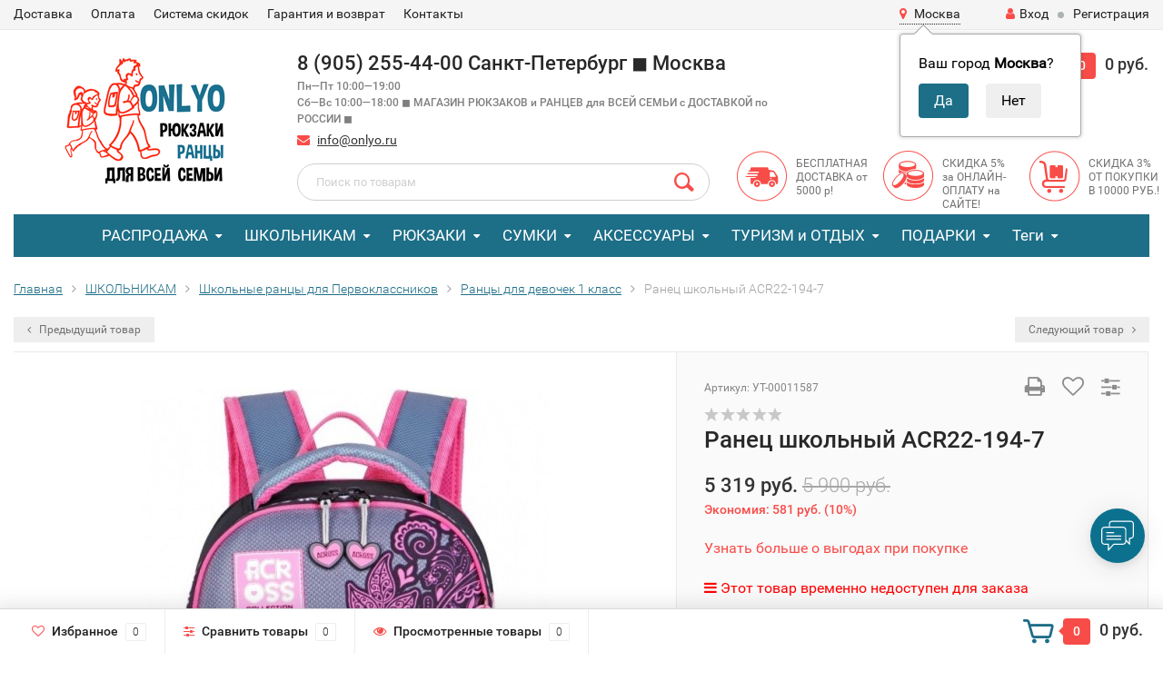

--- FILE ---
content_type: text/html; charset=utf-8
request_url: https://onlyo.ru/ranets-shkolnyy-s-napolneniem-acr22-194-7/
body_size: 20230
content:
<!DOCTYPE html><html lang="ru"><head><meta http-equiv="Content-Type" content="text/html; charset=utf-8"/><title>Купить Ранец школьный ACR22-194-7 за 5 319 руб. в onlyo.ru!</title><meta name="keywords" content="Ранец школьный ACR22-194-7, Ранцы для девочек 1 класс, Рюкзаки для начальной и средней школы, Школьные рюкзаки, Ранцы для начальной школы, Ранцы для девочек 1-4 класс" /><meta name="description" content="Ранец школьный ACR22-194-7 купить с доставкой по России! В магазине ранцев и рюкзаков для всей семьи onlyo.ru: ранцы Across в начальную  школу для первоклассников. Рюкзаки для подростков мальчишек и девчонок. Надежные рюкзаки Акросс для городских дел и путешествий! Оплата при получении. Скидки и акции при оформлении заказа." /><meta name="viewport" content="width=1280" /><link rel="shortcut icon" href="/favicon.ico"/><!-- rss --><link rel="alternate" type="application/rss+xml" title="Onlyo.ru" href="https://onlyo.ru/blog/rss/"><!-- CSS style--> <link rel="stylesheet" href="/wa-content/font/ruble/arial/fontface.css"><link rel="stylesheet" href="/wa-data/public/shop/themes/topshop/css/bootstrap.min.css?2.7.0"/><link rel="stylesheet" href="/wa-data/public/shop/themes/topshop/css/fonts/fonts.css?2.7.0"/><link rel="stylesheet" href="/wa-data/public/shop/themes/topshop/css/font-express/express.min.css?2.7.0"/><link rel="stylesheet" href="/wa-data/public/shop/themes/topshop/css/font-awesome/css/font-awesome.min.css?2.7.0"/><link rel="stylesheet" href="/wa-data/public/shop/themes/topshop/style-1.css?2.7.0"/><link rel="stylesheet" href="/wa-data/public/shop/themes/topshop/css/order.css?2.7.0"/><link rel="stylesheet" href="/wa-data/public/shop/themes/topshop/user.css?2.7.0"/><script src="/wa-data/public/shop/themes/topshop/js/jquery-1.11.1.min.js" ></script><script src="/wa-content/js/jquery/jquery-migrate-1.2.1.min.js"></script><script src="/wa-data/public/shop/themes/topshop/js/owl.carousel.min.js"></script><script src="/wa-data/public/shop/themes/topshop/js/jquery.scrollTo.js"></script><script src="/wa-content/js/jquery-ui/jquery.ui.core.min.js?v2.7.0"></script><script src="/wa-data/public/shop/themes/topshop/js/jquery.ui.widget.min.js?v2.7.0"></script><script src="/wa-data/public/shop/themes/topshop/js/jquery.ui.mouse.min.js?v2.7.0"></script><script src="/wa-content/js/jquery-ui/jquery.ui.slider.min.js?v2.7.0"></script><script src="/wa-data/public/shop/themes/topshop/js/jquery.cookie.js"></script><script src="/wa-data/public/shop/themes/topshop/js/lazy.load.js?v8.20.0.48"></script><script src="/wa-data/public/shop/themes/topshop/js/jquery.ui.touch-punch.min.js?v8.20.0.48"></script><script src="/wa-data/public/shop/themes/topshop/js/jquery.countdownTimer.min.js?v=2.7.0"></script><script src="/wa-data/public/shop/themes/topshop/shop.js"></script><!-- plugin hook: 'frontend_head' --><!-- Minicart --><link href="/wa-data/public/shop/themes/topshop/minicart.css" rel="stylesheet" type="text/css"><!-- /Minicart -->

    <link href="/wa-data/public/shop/plugins/clicklite/css/clicklite.css?v1.3.4-4979648214" rel="stylesheet" />
    <script src="/wa-data/public/shop/plugins/clicklite/js/clicklite.js?v1.3.4-4979648214"></script><link href='/wa-apps/shop/plugins/cityselect/css/suggestions.20.min.css?v=2.0.4' rel='stylesheet'><script src='/wa-apps/shop/plugins/cityselect/js/jquery.suggestions.20.min.js?v2.0.4'></script><link href='/wa-apps/shop/plugins/cityselect/css/frontend.min.css?v=2.0.4' rel='stylesheet'><script src='/wa-apps/shop/plugins/cityselect/js/frontend.min.js?v=2.0.4'></script><script>function init_shop_cityselect(){
shop_cityselect.location={"country":"rus","city":"\u041c\u043e\u0441\u043a\u0432\u0430","region":"77","zip":"101000","constraints_street":"","need_detect":true};
shop_cityselect.route_params={"app":"shop","theme":"topshop","theme_mobile":"topshop","checkout_version":"2","locale":"ru_RU","title":"\u0418\u043d\u0442\u0435\u0440\u043d\u0435\u0442 \u043c\u0430\u0433\u0430\u0437\u0438\u043d \u0440\u044e\u043a\u0437\u0430\u043a\u043e\u0432, \u0448\u043a\u043e\u043b\u044c\u043d\u044b\u0445 \u0440\u0430\u043d\u0446\u0435\u0432 \u0438 \u0430\u043a\u0441\u0435\u0441\u0441\u0443\u0430\u0440\u043e\u0432 Onlyo.ru","meta_keywords":"\u0440\u044e\u043a\u0437\u0430\u043a, \u0440\u0430\u043d\u0446\u044b \u0441\u043e \u0441\u043a\u0438\u0434\u043a\u043e\u0439, \u0448\u043a\u043e\u043b\u044c\u043d\u044b\u0439 \u0440\u044e\u043a\u0437\u0430\u043a, \u043e\u0440\u0442\u043e\u043f\u0435\u0434\u0438\u0447\u0435\u0441\u043a\u0438\u0439 \u0440\u0430\u043d\u0435\u0446, \u0440\u0430\u043d\u0435\u0446 \u0434\u043b\u044f \u043f\u0435\u0440\u0432\u043e\u043a\u043b\u0430\u0441\u0441\u043d\u0438\u043a\u0430, \u0448\u0432\u0435\u0439\u0446\u0430\u0440\u0441\u043a\u0438\u0439 \u0440\u044e\u043a\u0437\u0430\u043a, \u0440\u044e\u043a\u0437\u0430\u043a \u0434\u043b\u044f \u043d\u043e\u0443\u0442\u0431\u0443\u043a\u0430, onlyo.ru","meta_description":"\u0413\u043e\u0440\u043e\u0434\u0441\u043a\u0438\u0435 \u0440\u044e\u043a\u0437\u0430\u043a\u0438, \u043e\u0440\u0442\u043e\u043f\u0435\u0434\u0438\u0447\u0435\u0441\u043a\u0438\u0435 \u0440\u0430\u043d\u0446\u044b \u0434\u043b\u044f \u0448\u043a\u043e\u043b\u044c\u043d\u0438\u043a\u043e\u0432. \u0428\u0432\u0435\u0439\u0446\u0430\u0440\u0441\u043a\u0438\u0435 \u0444\u0438\u0440\u043c\u0435\u043d\u043d\u044b\u0435 \u0440\u044e\u043a\u0437\u0430\u043a\u0438. \u041a\u043e\u0436\u0430\u043d\u044b\u0435 \u0430\u043a\u0441\u0435\u0441\u0441\u0443\u0430\u0440\u044b, \u043f\u043e\u0440\u0442\u043c\u043e\u043d\u0435 \u0438 \u043a\u043e\u0448\u0435\u043b\u044c\u043a\u0438. \u041d\u0435\u0434\u043e\u0440\u043e\u0433\u0430\u044f \u0438 \u0431\u0435\u0441\u043f\u043b\u0430\u0442\u043d\u0430\u044f \u0434\u043e\u0441\u0442\u0430\u0432\u043a\u0430 \u043f\u043e \u041c\u043e\u0441\u043a\u0432\u0435, \u0421\u0430\u043d\u043a\u0442-\u041f\u0435\u0442\u0435\u0440\u0431\u0443\u0440\u0433\u0443 \u0438 \u0420\u043e\u0441\u0441\u0438\u0438. \u0421\u043a\u0438\u0434\u043a\u0438 \u0438 \u0430\u043a\u0446\u0438\u0438 \u0432 \u0438\u043d\u0442\u0435\u0440\u043d\u0435\u0442 \u043c\u0430\u0433\u0430\u0437\u0438\u043d\u0435 Onlyo.ru","og_title":"\u0418\u043d\u0442\u0435\u0440\u043d\u0435\u0442 \u043c\u0430\u0433\u0430\u0437\u0438\u043d \u0440\u044e\u043a\u0437\u0430\u043a\u043e\u0432, \u0448\u043a\u043e\u043b\u044c\u043d\u044b\u0445 \u0440\u0430\u043d\u0446\u0435\u0432, \u0430\u043a\u0441\u0435\u0441\u0441\u0443\u0430\u0440\u043e\u0432 \u0438 \u0442\u043e\u0432\u0430\u0440\u043e\u0432 \u0434\u043b\u044f \u043e\u0442\u0434\u044b\u0445\u0430 \u0438 \u043f\u0443\u0442\u0435\u0448\u0435\u0441\u0442\u0432\u0438\u0439 Onlyo.ru","og_image":"","og_video":"","og_description":"","og_type":"","og_url":"","url_type":"0","products_per_page":"","type_id":"0","currency":"RUB","stock_id":"v1","public_stocks":["v1"],"drop_out_of_stock":"1","payment_id":"0","shipping_id":"0","checkout_storefront_id":"e0990613e758c2c1d93da7e5c228356f","product_url":"ranets-shkolnyy-s-napolneniem-acr22-194-7","module":"frontend","action":"product","cityselect__url":"ranets-shkolnyy-s-napolneniem-acr22-194-7\/"};
shop_cityselect.countries=[];
shop_cityselect.iso2to3={"RU":"rus"};
shop_cityselect.language='ru';
shop_cityselect.init('5c1435be643ba1df9adac8709b3af9ee4dbf63ba','/','/wa-apps/shop/plugins/cityselect/js/fancybox/','city-settlement','auto',1,1,0);
        } if (typeof shop_cityselect !== 'undefined') { init_shop_cityselect() } else { $(document).ready(function () { init_shop_cityselect() }) }</script><link href="https://fonts.googleapis.com/css?family=Roboto" rel="stylesheet"><style id="promos-inline-styles">[data-promos-nmp]{background:rgba(79,198,245,1) !important;color:#fff !important;padding:10px !important;margin-top:10px !important}[data-promos-bcp]{background:rgba(145,16,46,1) !important;color:#fff !important;padding:10px !important;margin-top:10px !important}[data-promos-cp]{background:rgba(238,85,79,1) !important;border:0px solid #499fb5 !important;color:#fff !important;-webkit-box-shadow:0 7px 3px -1px #8a8a8a !important;-moz-box-shadow:0 7px 3px -1px #8a8a8a !important;box-shadow:0 7px 3px -1px #8a8a8a !important;border-radius:4px !important;font-family:'Roboto',sans-serif !important;font-size:18px !important;padding:10px !important;margin-top:10px !important;text-align:justify !important}[data-promos-gpp]{background:rgba(1,200,80,1) !important;color:#fff !important;padding:10px !important;margin-top:10px !important}[data-promos-gcc]{background:rgba(255,255,255,1) !important;border:0px solid #0bbdd4 !important;font-family:'Times New Roman',Times,serif !important;font-size:19px !important;font-style:normal !important;font-weight:bold !important}[data-promos-apbp]{border-radius:5px !important;border:5px solid #499fb5 !important;margin-top:10px !important;margin-bottom:10px !important}.pp-active [data-promos-aphp]{background:rgba(238,85,79,1) !important;color:#fff !important;padding:10px !important;text-align:center !important}.pp-active [data-promos-apcp]{background:transparent !important;color:#000 !important;font-family:'Roboto',sans-serif !important;font-size:18px !important;font-style:normal !important;font-weight:normal !important;padding:10px !important}.ig-dialog-wrap.gifts-dialog .w-dialog-wrapper [data-promos-gpbp]{-webkit-box-shadow:0 0 70px 0 #bbbbbb !important;-moz-box-shadow:0 0 70px 0 #bbbbbb !important;box-shadow:0 0 70px 0 #bbbbbb !important;border-radius:4px !important;border:5px solid #f3f3f3 !important}.ig-dialog-wrap.gifts-dialog .w-dialog-wrapper [data-promos-gphp]{background:rgba(243,243,243,1) !important;padding:7px 25px !important}.ig-dialog-wrap.gifts-dialog .w-dialog-wrapper [data-promos-gphhp]{color:#000 !important}.ig-dialog-wrap.gifts-dialog .w-dialog-wrapper [data-promos-gpcp]{background:rgba(255,255,255,1) !important;color:#000 !important;padding:20px !important}.ig-dialog-wrap.gifts-dialog .w-dialog-wrapper [data-promos-gpclp]{fill:#000 !important}.ig-dialog-wrap.gifts-dialog .w-dialog-wrapper [data-promos-gpcounp]:before{color:#000 !important;background:rgba(255,232,167,1) !important}.ig-dialog-wrap.skus-dialog .w-dialog-wrapper [data-promos-spbp]{-webkit-box-shadow:0 0 70px 0 #bbbbbb !important;-moz-box-shadow:0 0 70px 0 #bbbbbb !important;box-shadow:0 0 70px 0 #bbbbbb !important;border-radius:4px !important;border:5px solid #f3f3f3 !important}.ig-dialog-wrap.skus-dialog .w-dialog-wrapper [data-promos-sphp]{background:rgba(243,243,243,1) !important;padding:7px 25px !important;border-top-left-radius:4px !important;border-top-right-radius:4px !important}.ig-dialog-wrap.skus-dialog .w-dialog-wrapper [data-promos-sphhp]{color:#000 !important}.ig-dialog-wrap.skus-dialog .w-dialog-wrapper [data-promos-spcp]{background:rgba(255,255,255,1) !important;padding:20px !important}.ig-dialog-wrap.skus-dialog .w-dialog-wrapper [data-promos-spclp]{fill:#000 !important}[data-promos-nmc]{background:rgba(79,198,245,1) !important;color:#fff !important;padding:10px !important;margin-top:10px !important}[data-promos-bcc]{background:rgba(145,16,46,1) !important;color:#fff !important;padding:10px !important;margin-top:10px !important}[data-promos-cc]{background:rgba(238,85,79,1) !important;border:0px solid #499fb5 !important;color:#fff !important;-webkit-box-shadow:0 7px 3px -1px #8a8a8a !important;-moz-box-shadow:0 7px 3px -1px #8a8a8a !important;box-shadow:0 7px 3px -1px #8a8a8a !important;border-radius:4px !important;font-family:'Roboto',sans-serif !important;font-size:18px !important;padding:10px !important;margin-top:10px !important;text-align:justify !important}[data-promos-gpc]{background:rgba(1,200,80,1) !important;color:#fff !important;padding:10px !important;margin-top:10px !important}[data-promos-apbc]{border-radius:5px !important;border:5px solid #499fb5 !important;margin-top:10px !important;margin-bottom:10px !important}.pp-active [data-promos-aphc]{background:rgba(238,85,79,1) !important;color:#fff !important;padding:10px !important;text-align:center !important}.pp-active [data-promos-apcc]{background:transparent !important;color:#000 !important;font-family:'Roboto',sans-serif !important;font-size:18px !important;font-style:normal !important;font-weight:normal !important;padding:10px !important}</style><script>$(function() {$.promosFrontend = new PromosPluginFrontend({urls: {getProductSkus: '/promos/getProductSkus/',update: '/promos/update/',updateCart: '/promos/updateCart/',showGifts: '/promos/showGifts/',updateGifts: '/promos/updateGifts/',cartSaveUrl: {shop: '/cart/save/',plugin: '/my/'},cartDeleteUrl: {shop: '/cart/delete/',plugin: '/my/'},cartAddUrl: {shop: '/cart/add/',plugin: '/my/'}},locale: 'ru_RU',shopVersion: '8.20.0.48',pluginUrl: '/wa-apps/shop/plugins/promos/',attr: {giftPopupBlock: 'data-promos-gpbp',giftPopupClose: 'data-promos-gpclp',skusPopupBlock: 'data-promos-spbp',skusPopupClose: 'data-promos-spclp'},messages: {"This product is already selected":"\u0422\u043e\u0432\u0430\u0440 \u0443\u0436\u0435 \u0432\u044b\u0431\u0440\u0430\u043d","Product with the selected option combination is not available for purchase":"\u0422\u043e\u0432\u0430\u0440 \u0441 \u0432\u044b\u0431\u0440\u0430\u043d\u043d\u044b\u043c\u0438 \u0445\u0430\u0440\u0430\u043a\u0442\u0435\u0440\u0438\u0441\u0442\u0438\u043a\u0430\u043c\u0438 \u043d\u0435 \u0434\u043e\u0441\u0442\u0443\u043f\u0435\u043d \u0434\u043b\u044f \u0437\u0430\u043a\u0430\u0437\u0430"}})});</script><style>.top-line { max-width: 1280px; margin:0 auto; } .container { max-width: 1280px; } body { background: #ffffff; } .container-menu-h .menu-h { height:47px; } .container-menu-h .menu-h a { font-size:17px !important; }  .menu-h .tree a:after { font-size:13px;}</style><link href="/wa-apps/shop/plugins/promos/css/frontend.min.css?1.13.2" rel="stylesheet">
<script src="/wa-apps/shop/plugins/promos/js/frontend.min.js?1.13.2"></script>
<script src="https://marketplace.ur1s.ru/go-to-market/static/btn.js"></script>
<meta property="og:type" content="website" />
<meta property="og:title" content="Купить Ранец школьный ACR22-194-7 за 5 319 руб. в onlyo.ru!" />
<meta property="og:description" content="Ранец школьный ACR22-194-7 купить с доставкой по России! В магазине ранцев и рюкзаков для всей семьи onlyo.ru: ранцы Across в начальную  школу для первоклассников. Рюкзаки для подростков мальчишек и девчонок. Надежные рюкзаки Акросс для городских дел и путешествий! Оплата при получении. Скидки и акции при оформлении заказа." />
<meta property="og:image" content="https://onlyo.ru/wa-data/public/shop/products/92/60/26092/images/122851/122851.750x0.jpg" />
<meta property="og:url" content="https://onlyo.ru/ranets-shkolnyy-s-napolneniem-acr22-194-7/" />
<meta property="product:price:amount" content="5319" />
<meta property="product:price:currency" content="RUB" />
</head><body><div class="top-line"><div class="container"><div class="row"><div class="col-lg-7 col-md-6 col-sm-7 hidden-xs-down clone-top-menu"><ul class="menu-h-top"><li><a href="/dostavka/" title="Доставка" class="hidden">Доставка</a></li><li><a href="/oplata/" title="Оплата" class="hidden">Оплата</a></li><li><a href="/sistema-skidok/" title="Система скидок" class="hidden">Система скидок</a></li><li class="tree"><a href="/garantiya/" title="Гарантия и возврат" class="hidden">Гарантия и возврат</a><ul class="menu-v"><li><a href="/garantiya/sertifikaty/" title="Сертификаты" class="hidden">Сертификаты</a></li></ul></li><li><a href="/kontakty/" title="Контакты" class="hidden">Контакты</a></li></ul></div><div class="col-lg-5  col-md-6 col-sm-5 col-xs-12 text-lg-right text-md-right text-xs-center"><ul class="menu-h-top auth"><li><div class="b-cityselect__wrapper b-cityselect__wrapper--topshop "><a href="#" class="b-cityselect__city i-cityselect__city_change"><i class="fas fa fa-map-marker fa-map-marker-alt"></i> <span class="i-cityselect__city">Москва</span></a><div class="b-cityselect__notifier b-cityselect__notifier--topshop"><div class="b-cityselect__notifier_triangle"></div><div class="b-cityselect__notifier_title">Ваш город <b class="i-cityselect__city">Москва</b>?</div><div class="b-cityselect__notifier_buttons nowrap"><input type="button" class="btn btn-primary uni-btn uni-btn--red b-cityselect__city_yes i-cityselect__city_yes" value="Да"> <input type="button" class="b-cityselect__city_no btn btn-default gray uni-btn i-cityselect__city_no" value="Нет"></div></div><script>if (typeof shop_cityselect !== 'undefined') { shop_cityselect.detect() } else { document.addEventListener("DOMContentLoaded", function() { shop_cityselect.detect() }) }</script></div></li><li class="account"><a href="/login/"><i class="fa fa-user"></i>Вход</a></li><li><span></span></li><li><a href="/signup/">Регистрация</a></li></ul></div></div></div></div><div class="container"><div class="header"><div class="row to-table"><div class="col-lg-3 col-md-3 text-sm-center text-lg-left text-lg-center text-xs-center to-cell"><div class="logo-fix"><a href="https://onlyo.ru"><img src="/wa-data/public/shop/themes/topshop/img/logo.png?v1590595096" alt="Onlyo.ru"></a></div></div><div class="col-lg-9 col-md-9 to-cell"><div class="row"><div class="col-lg-7 col-md-7"><div class="phone text-lg-left text-md-left text-xs-center">8 (905) 255-44-00 Санкт-Петербург ◼ Москва<br><i>Пн—Пт 10:00—19:00<br>Сб—Вс 10:00—18:00 ◼ МАГАЗИН РЮКЗАКОВ и РАНЦЕВ для ВСЕЙ СЕМЬИ с ДОСТАВКОЙ по РОССИИ ◼</i></div><div class="phone-under-link  text-sm-center text-md-left text-lg-left hidden-xs-down"><span class="nobr"><i class="fa fa-envelope"></i> <a href="mailto:info@onlyo.ru">info@onlyo.ru</a></span></div></div><div class="col-lg-5 col-md-5 text-lg-right text-md-right text-sm-center text-xs-center"><div class="cart-block hidden-xs-down"><!-- МЕТРИКА яндекс --><a href="/order/" onclick="yaCounter57396994.reachGoal('CART_BUTTON'); return true;"><span class="hidden-lg-down">Корзина</span>  <span class="icon-red_icon_cart"></span> <span class="cart-box cart-count">0</span> <span class="cart-total">0 руб.</span></a><div class="popup"><div class="loading-cart"></div></div><script>$(function(){$(".cart-block").hover(function () {$('.popup .loading-cart').html("");$('.popup .loading-cart').load('/cart/?'+ Math.random() + ' .cart-popup', function(){$(".loading").remove();$('.cart-product-one .delete').on('click', function () {var tr = $(this).closest('div.cart-product-one');$.post('/cart/delete/', {id : tr.data('id')}, function (response) {tr.slideUp();$(".cart-count").html(response.data.count);$(".cart-total").html(response.data.total);if (response.data.count == 0) {$(".popup-total").remove();$(".empty").show();}}, "json");return false;});});});});</script></div></div></div><div class="row"><div class="col-lg-6 col-md-4"><div class="search search-show hidden-xs-down"><form method="get" action="/search/" data-search="/search/"><input class="livesearch" id="search" name="query" autocomplete="off" type="text" placeholder="Поиск по товарам" ><button type="submit" class="search_button"><i class="icon-icon_search"></i></button><div class="search-popup"></div></form></div></div><div class="col-lg-6 col-md-8 hidden-sm-down"><div class="promo"><div class="row"><div class="col-lg-4 col-md-4"><i class="icon-promo icon-red_promo_5"></i><p>БЕСПЛАТНАЯ ДОСТАВКА от 5000 р!</p></div><div class="col-lg-4  col-md-4"><i class="icon-promo icon-red_promo_24"></i><p>СКИДКА 5% за ОНЛАЙН-ОПЛАТУ на САЙТЕ!</p></div><div class="col-lg-4  col-md-4"><i class="icon-promo icon-red_promo_9"></i><p>СКИДКА 3% ОТ ПОКУПКИ В 10000 РУБ.!</p></div></div></div></div></div></div></div></div></div><div class="container  hidden-md-down"><!-- shop categories --><div class="container-menu-h"><ul class="menu-h"><li class="tree"><a href="/category/aktsii/">РАСПРОДАЖА</a><ul><li><a href="/category/aktsii/shkolnikam/">Детям </a></li><li><a href="/category/aktsii/vzroslym/">Взрослым </a></li><li><a href="/category/aktsii/aktsii-podarki/">АКЦИИ </a></li></ul></li><li class="tree"><a href="/category/shkolnikam/">ШКОЛЬНИКАМ</a><ul><li><a href="/category/shkolnikam/novinki-shkolnykh-ryukzakov/">Новинки 2025 </a></li><li class="tree"><a href="/category/shkolnikam/shkolnye-rantsy-dlya-pervoklassnika/">Школьные ранцы для Первоклассников </a><ul><li><a href="/category/shkolnikam/shkolnye-rantsy-dlya-pervoklassnika/rantsy-dlya-devochek-1-klass/">Ранцы для девочек 1 класс </a></li><li><a href="/category/shkolnikam/shkolnye-rantsy-dlya-pervoklassnika/rantsy-dlya-malchikov-1-klass/">Ранцы для мальчиков 1 класс </a></li></ul></li><li class="tree"><a href="/category/shkolnikam/shkolnye-rantsy-2-4-klass/">Школьные ранцы 2-4 класс </a><ul><li><a href="/category/shkolnikam/shkolnye-rantsy-2-4-klass/rantsy-dlya-devochek-2-4-klass/">Ранцы для девочек 2-4 класс </a></li><li><a href="/category/shkolnikam/shkolnye-rantsy-2-4-klass/rantsy-dlya-malchikov-2-4-klass/">Ранцы для мальчиков 2-4 класс </a></li></ul></li><li class="tree"><a href="/category/shkolnikam/shkolnye-ryukzaki-5-11-klass/">Школьные рюкзаки 5-11 класс </a><ul><li><a href="/category/shkolnikam/shkolnye-ryukzaki-5-11-klass/ryukzaki-dlya-devochek-5-11-klass/">Рюкзаки для девочек 5-11 класс </a></li><li><a href="/category/shkolnikam/shkolnye-ryukzaki-5-11-klass/ryukzaki-dlya-malchikov-5-11-klass/">Рюкзаки для мальчиков 5-11 класс </a></li></ul></li><li><a href="/category/shkolnikam/shkolnye-aksessuary/">Мешки для сменной обуви </a></li><li><a href="/category/shkolnikam/penaly/">Пеналы </a></li><li class="tree"><a href="/category/shkolnikam/ortopedicheskie-ryukzaki/">Ортопедические рюкзаки для школьников </a><ul><li><a href="/category/shkolnikam/ortopedicheskie-ryukzaki/devochkam/">Девочкам </a></li><li><a href="/category/shkolnikam/ortopedicheskie-ryukzaki/malchikam/">Мальчикам </a></li></ul></li><li class="tree"><a href="/category/shkolnikam/ryukzaki-dlya-podrostkov/">Рюкзаки для подростков </a><ul><li><a href="/category/shkolnikam/ryukzaki-dlya-podrostkov/ryukzaki-dlya-devochek-podrostkov/">Рюкзаки для девочек-подростков </a></li><li><a href="/category/shkolnikam/ryukzaki-dlya-podrostkov/ryukzaki-dlya-malchikov-podrostkov/">Рюкзаки для мальчиков-подростков </a></li></ul></li><li><a href="/category/shkolnikam/detskie-ryukzaki/">Детские рюкзаки </a></li><li><a href="/category/shkolnikam/sumki-detskie/">Сумки детские </a></li></ul></li><li class="tree"><a href="/category/gorodskie-ryukzaki/">РЮКЗАКИ</a><ul><li class="tree"><a href="/category/gorodskie-ryukzaki/podborki/">Подборки </a><ul><li><a href="/category/gorodskie-ryukzaki/podborki/biznes-ryukzaki/">Бизнес рюкзаки </a></li><li><a href="/category/gorodskie-ryukzaki/podborki/ryukzaki-s-usb/">Рюкзаки с USB </a></li><li><a href="/category/gorodskie-ryukzaki/podborki/ryukzaki-sumki/">Рюкзаки-сумки </a></li><li><a href="/category/gorodskie-ryukzaki/podborki/kraftovye-ryukzaki/">Крафтовые рюкзаки </a></li></ul></li><li class="tree"><a href="/category/gorodskie-ryukzaki/kozhanye-ryukzaki/">Кожаные рюкзаки </a><ul><li><a href="/category/gorodskie-ryukzaki/kozhanye-ryukzaki/zhenskie-kozhanye-ryukzaki/">Женские кожаные рюкзаки </a></li><li><a href="/category/gorodskie-ryukzaki/kozhanye-ryukzaki/muzhskie-kozhanye-ryukzaki/">Мужские кожаные рюкзаки </a></li></ul></li><li><a href="/category/gorodskie-ryukzaki/muzhskie-ryukzaki/">Мужские рюкзаки </a></li><li><a href="/category/gorodskie-ryukzaki/zhenskie-ryukzaki/">Женские рюкзаки </a></li><li><a href="/category/gorodskie-ryukzaki/ryukzaki-dlya-noutbuka/">Рюкзаки для ноутбука </a></li><li><a href="/category/gorodskie-ryukzaki/odnolyamochnye-ryukzaki/">Однолямочные рюкзаки </a></li><li><a href="/category/gorodskie-ryukzaki/shveytsarskie-ryukzaki/">Швейцарские рюкзаки </a></li><li><a href="/category/gorodskie-ryukzaki/ryukzaki-antivor/">Рюкзаки антивор </a></li></ul></li><li class="tree"><a href="/category/sumki/">СУМКИ</a><ul><li><a href="/category/sumki/sportivnye-sumki/">Спортивные сумки </a></li><li><a href="/category/sumki/sumki-dlya-noutbuka/">Сумки для ноутбука </a></li><li class="tree"><a href="/category/sumki/zhenskie-sumki/">Женские сумки </a><ul><li><a href="/category/sumki/zhenskie-sumki/sumki-dorozhnye/">Сумки дорожные </a></li><li><a href="/category/sumki/zhenskie-sumki/shoppery/">Шопперы </a></li></ul></li><li class="tree"><a href="/category/sumki/muzhskie-sumki/">Мужские сумки </a><ul><li><a href="/category/sumki/muzhskie-sumki/delovye-sumki/">Деловые сумки </a></li><li><a href="/category/sumki/muzhskie-sumki/sumki-cherez-plecho/">Сумки через плечо </a></li><li><a href="/category/sumki/muzhskie-sumki/dorozhnye-sumki/">Дорожные сумки </a></li><li><a href="/category/sumki/muzhskie-sumki/barsetki/">Барсетки </a></li></ul></li><li><a href="/category/sumki/nesessery/">Несессеры </a></li><li><a href="/category/sumki/sumki-dlya-obeda/">Сумки для обеда </a></li><li><a href="/category/sumki/portfeli/">Портфели </a></li><li><a href="/category/sumki/sumki-na-poyas/">Сумки поясные </a></li></ul></li><li class="tree"><a href="/category/modnye-aksessuary/">АКСЕССУАРЫ</a><ul><li><a href="/category/modnye-aksessuary/potaynye-koshelki/">Потайные кошельки </a></li><li><a href="/category/modnye-aksessuary/zhenskie-koshelki/">Женские кошельки </a></li><li><a href="/category/modnye-aksessuary/mujskie-portmone-bumajniki/">Мужские портмоне и бумажники </a></li><li><a href="/category/modnye-aksessuary/oblozhki-dokumentov/">Обложки документов </a></li><li><a href="/category/modnye-aksessuary/klatchi/">Клатчи </a></li><li><a href="/category/modnye-aksessuary/klyuchnitsy/">Ключницы </a></li><li class="tree"><a href="/category/modnye-aksessuary/remni/">Ремни </a><ul><li><a href="/category/modnye-aksessuary/remni/remni-zhenskie/">Ремни женские </a></li><li><a href="/category/modnye-aksessuary/remni/remni-muzhskie/">Ремни мужские </a></li></ul></li><li><a href="/category/modnye-aksessuary/zamki/">Замки </a></li></ul></li><li class="tree"><a href="/category/turizm/">ТУРИЗМ и ОТДЫХ</a><ul><li><a href="/category/turizm/turisticheskie-ryukzaki/">Туристические рюкзаки </a></li></ul></li><li class="tree"><a href="/category/podarki/">ПОДАРКИ</a><ul><li><a href="/category/podarki/igrushki/">Игрушки </a></li></ul></li><!-- plugin hook: 'frontend_nav' --><li class="tree plugin tags"><a href="javascript:void(0);" onClick="return false">Теги</a><ul><li><a href="/tag/%D0%91%D0%B0%D1%80%D1%81%D0%B5%D1%82%D0%BA%D0%B8/">Барсетки</a></li><li><a href="/tag/%D0%91%D1%83%D0%BC%D0%B0%D0%B6%D0%BD%D0%B8%D0%BA%D0%B8+%D0%B6%D0%B5%D0%BD%D1%81%D0%BA%D0%B8%D0%B5/">Бумажники женские</a></li><li><a href="/tag/%D0%91%D1%83%D0%BC%D0%B0%D0%B6%D0%BD%D0%B8%D0%BA%D0%B8+%D0%BC%D1%83%D0%B6%D1%81%D0%BA%D0%B8%D0%B5/">Бумажники мужские</a></li><li><a href="/tag/%D0%92%D0%B8%D0%B7%D0%B8%D1%82%D0%BD%D0%B8%D1%86%D1%8B/">Визитницы</a></li><li><a href="/tag/%D0%94%D0%B5%D0%BB%D0%BE%D0%B2%D1%8B%D0%B5+%D0%BF%D0%B0%D0%BF%D0%BA%D0%B8/">Деловые папки</a></li><li><a href="/tag/%D0%94%D0%B5%D1%82%D1%81%D0%BA%D0%B8%D0%B5+%D1%80%D1%8E%D0%BA%D0%B7%D0%B0%D0%BA%D0%B8/">Детские рюкзаки</a></li><li><a href="/tag/%D0%96%D0%B5%D0%BD%D1%81%D0%BA%D0%B8%D0%B5+%D1%80%D1%8E%D0%BA%D0%B7%D0%B0%D0%BA%D0%B8/">Женские рюкзаки</a></li><li><a href="/tag/%D0%9A%D0%BB%D0%B0%D1%82%D1%87%D0%B8+%D0%BC%D1%83%D0%B6%D1%81%D0%BA%D0%B8%D0%B5/">Клатчи мужские</a></li><li><a href="/tag/%D0%9A%D0%BB%D1%8E%D1%87%D0%BD%D0%B8%D1%86%D1%8B/">Ключницы</a></li><li><a href="/tag/%D0%9A%D0%BE%D1%88%D0%B5%D0%BB%D1%8C%D0%BA%D0%B8/">Кошельки</a></li><li><a href="/tag/%D0%9C%D0%B5%D1%88%D0%BA%D0%B8+%D0%B4%D0%BB%D1%8F+%D1%81%D0%BC%D0%B5%D0%BD%D0%BD%D0%BE%D0%B9+%D0%BE%D0%B1%D1%83%D0%B2%D0%B8/">Мешки для сменной обуви</a></li><li><a href="/tag/%D0%9C%D0%BE%D0%BB%D0%BE%D0%B4%D0%B5%D0%B6%D0%BD%D1%8B%D0%B5+%D1%80%D1%8E%D0%BA%D0%B7%D0%B0%D0%BA%D0%B8/">Молодежные рюкзаки</a></li><li><a href="/tag/%D0%9C%D1%83%D0%B6%D1%81%D0%BA%D0%B8%D0%B5+%D1%80%D1%8E%D0%BA%D0%B7%D0%B0%D0%BA%D0%B8/">Мужские рюкзаки</a></li><li><a href="/tag/%D0%9E%D0%B4%D0%BD%D0%BE%D0%BB%D1%8F%D0%BC%D0%BE%D1%87%D0%BD%D1%8B%D0%B5+%D1%80%D1%8E%D0%BA%D0%B7%D0%B0%D0%BA%D0%B8/">Однолямочные рюкзаки</a></li><li><a href="/tag/%D0%9E%D1%80%D1%82%D0%BE%D0%BF%D0%B5%D0%B4%D0%B8%D1%87%D0%B5%D1%81%D0%BA%D0%B8%D0%B5+%D1%80%D0%B0%D0%BD%D1%86%D1%8B/">Ортопедические ранцы</a></li><li><a href="/tag/%D0%9F%D0%BE%D1%80%D1%82%D0%BC%D0%BE%D0%BD%D0%B5/">Портмоне</a></li><li><a href="/tag/%D0%9F%D0%BE%D1%80%D1%82%D1%84%D0%B5%D0%BB%D0%B8/">Портфели</a></li><li><a href="/tag/%D0%9F%D0%BE%D1%8F%D1%81%D0%BD%D1%8B%D0%B5+%D1%81%D1%83%D0%BC%D0%BA%D0%B8/">Поясные сумки</a></li><li><a href="/tag/%D0%A0%D0%B0%D0%BD%D1%86%D1%8B+%D0%B4%D0%BB%D1%8F+%D0%B4%D0%B5%D0%B2%D0%BE%D1%87%D0%B5%D0%BA+1-4+%D0%BA%D0%BB%D0%B0%D1%81%D1%81/">Ранцы для девочек 1-4 класс</a></li><li><a href="/tag/%D0%A0%D0%B0%D0%BD%D1%86%D1%8B+%D0%B4%D0%BB%D1%8F+%D0%BC%D0%B0%D0%BB%D1%8C%D1%87%D0%B8%D0%BA%D0%BE%D0%B2+1-4+%D0%BA%D0%BB%D0%B0%D1%81%D1%81/">Ранцы для мальчиков 1-4 класс</a></li><li><a href="/tag/%D0%A0%D0%B0%D0%BD%D1%86%D1%8B+%D0%B4%D0%BB%D1%8F+%D0%BD%D0%B0%D1%87%D0%B0%D0%BB%D1%8C%D0%BD%D0%BE%D0%B9+%D1%88%D0%BA%D0%BE%D0%BB%D1%8B/">Ранцы для начальной школы</a></li><li><a href="/tag/%D0%A0%D0%B0%D0%BD%D1%86%D1%8B+%D1%81+%D0%BD%D0%B0%D0%BF%D0%BE%D0%BB%D0%BD%D0%B5%D0%BD%D0%B8%D0%B5%D0%BC/">Ранцы с наполнением</a></li><li><a href="/tag/%D0%A0%D0%B5%D0%BC%D0%BD%D0%B8+%D0%BC%D1%83%D0%B6%D1%81%D0%BA%D0%B8%D0%B5/">Ремни мужские</a></li><li><a href="/tag/%D0%A0%D1%8E%D0%BA%D0%B7%D0%B0%D0%BA+%D0%BD%D0%B0+%D0%BE%D0%B4%D0%BD%D0%BE+%D0%BF%D0%BB%D0%B5%D1%87%D0%BE/">Рюкзак на одно плечо</a></li><li><a href="/tag/%D0%A0%D1%8E%D0%BA%D0%B7%D0%B0%D0%BA-%D0%BC%D0%B5%D1%88%D0%BE%D0%BA/">Рюкзак-мешок</a></li><li><a href="/tag/%D0%A0%D1%8E%D0%BA%D0%B7%D0%B0%D0%BA%D0%B8+%D0%B0%D0%BD%D1%82%D0%B8%D0%B2%D0%BE%D1%80/">Рюкзаки антивор</a></li><li><a href="/tag/%D0%A0%D1%8E%D0%BA%D0%B7%D0%B0%D0%BA%D0%B8+%D0%B3%D0%BE%D1%80%D0%BE%D0%B4%D1%81%D0%BA%D0%B8%D0%B5/">Рюкзаки городские</a></li><li><a href="/tag/%D0%A0%D1%8E%D0%BA%D0%B7%D0%B0%D0%BA%D0%B8+%D0%B3%D0%BE%D1%80%D0%BE%D0%B4%D1%81%D0%BA%D0%B8%D0%B5+%D0%B4%D0%BB%D1%8F+%D1%81%D1%82%D0%B0%D1%80%D1%88%D0%B5%D0%BA%D0%BB%D0%B0%D1%81%D1%81%D0%BD%D0%B8%D0%BA%D0%BE%D0%B2+%D0%B8+%D1%81%D1%82%D1%83%D0%B4%D0%B5%D0%BD%D1%82%D0%BE%D0%B2/">Рюкзаки городские для старшеклассников и студентов</a></li><li><a href="/tag/%D0%A0%D1%8E%D0%BA%D0%B7%D0%B0%D0%BA%D0%B8+%D0%B4%D0%BB%D1%8F+%D0%B4%D0%B5%D0%B2%D0%BE%D1%87%D0%B5%D0%BA+%D0%BF%D0%BE%D0%B4%D1%80%D0%BE%D1%81%D1%82%D0%BA%D0%BE%D0%B2/">Рюкзаки для девочек подростков</a></li><li><a href="/tag/%D0%A0%D1%8E%D0%BA%D0%B7%D0%B0%D0%BA%D0%B8+%D0%B4%D0%BB%D1%8F+%D0%BC%D0%B0%D0%BB%D1%8C%D1%87%D0%B8%D0%BA%D0%BE%D0%B2+5-11+%D0%BA%D0%BB%D0%B0%D1%81%D1%81/">Рюкзаки для мальчиков 5-11 класс</a></li><li><a href="/tag/%D0%A0%D1%8E%D0%BA%D0%B7%D0%B0%D0%BA%D0%B8+%D0%B4%D0%BB%D1%8F+%D0%BD%D0%B0%D1%87%D0%B0%D0%BB%D1%8C%D0%BD%D0%BE%D0%B9+%D0%B8+%D1%81%D1%80%D0%B5%D0%B4%D0%BD%D0%B5%D0%B9+%D1%88%D0%BA%D0%BE%D0%BB%D1%8B/">Рюкзаки для начальной и средней школы</a></li><li><a href="/tag/%D0%A0%D1%8E%D0%BA%D0%B7%D0%B0%D0%BA%D0%B8+%D0%B4%D0%BB%D1%8F+%D0%BD%D0%BE%D1%83%D1%82%D0%B1%D1%83%D0%BA%D0%B0/">Рюкзаки для ноутбука</a></li><li><a href="/tag/%D0%A0%D1%8E%D0%BA%D0%B7%D0%B0%D0%BA%D0%B8+%D0%BC%D1%83%D0%B6%D1%81%D0%BA%D0%B8%D0%B5/">Рюкзаки мужские</a></li><li><a href="/tag/%D0%A0%D1%8E%D0%BA%D0%B7%D0%B0%D0%BA%D0%B8-%D1%81%D1%83%D0%BC%D0%BA%D0%B8/">Рюкзаки-сумки</a></li><li><a href="/tag/%D0%A0%D1%8E%D0%BA%D0%B7%D0%B0%D0%BA%D0%B8-%D1%82%D1%80%D0%B0%D0%BD%D1%81%D1%84%D0%BE%D1%80%D0%BC%D0%B5%D1%80%D1%8B/">Рюкзаки-трансформеры</a></li><li><a href="/tag/%D0%A1%D0%BF%D0%BE%D1%80%D1%82%D0%B8%D0%B2%D0%BD%D1%8B%D0%B5+%D1%80%D1%8E%D0%BA%D0%B7%D0%B0%D0%BA%D0%B8/">Спортивные рюкзаки</a></li><li><a href="/tag/%D0%A1%D1%83%D0%BC%D0%BA%D0%B8+%D0%B4%D0%BB%D1%8F+%D0%BD%D0%BE%D1%83%D1%82%D0%B1%D1%83%D0%BA%D0%B0/">Сумки для ноутбука</a></li><li><a href="/tag/%D0%A1%D1%83%D0%BC%D0%BA%D0%B8+%D0%B4%D0%BE%D1%80%D0%BE%D0%B6%D0%BD%D1%8B%D0%B5/">Сумки дорожные</a></li><li><a href="/tag/%D0%A1%D1%83%D0%BC%D0%BA%D0%B8+%D0%B6%D0%B5%D0%BD%D1%81%D0%BA%D0%B8%D0%B5/">Сумки женские</a></li><li><a href="/tag/%D0%A1%D1%83%D0%BC%D0%BA%D0%B8+%D0%BC%D1%83%D0%B6%D1%81%D0%BA%D0%B8%D0%B5/">Сумки мужские</a></li><li><a href="/tag/%D0%A1%D1%83%D0%BC%D0%BA%D0%B8+%D1%81%D0%BF%D0%BE%D1%80%D1%82%D0%B8%D0%B2%D0%BD%D1%8B%D0%B5/">Сумки спортивные</a></li><li><a href="/tag/%D0%A8%D0%B2%D0%B5%D0%B9%D1%86%D0%B0%D1%80%D1%81%D0%BA%D0%B8%D0%B5+%D1%80%D1%8E%D0%BA%D0%B7%D0%B0%D0%BA%D0%B8/">Швейцарские рюкзаки</a></li><li><a href="/tag/%D0%A8%D0%BA%D0%BE%D0%BB%D1%8C%D0%BD%D1%8B%D0%B5+%D1%80%D1%8E%D0%BA%D0%B7%D0%B0%D0%BA%D0%B8/">Школьные рюкзаки</a></li><li><a href="/tag/%D0%A8%D0%BE%D0%BF%D0%BF%D0%B5%D1%80%D1%8B/">Шопперы</a></li><li><a href="/tag/%D0%B3%D0%BE%D1%80%D0%BE%D0%B4%D1%81%D0%BA%D0%B8%D0%B5+%D1%80%D1%8E%D0%BA%D0%B7%D0%B0%D0%BA%D0%B8/">городские рюкзаки</a></li><li><a href="/tag/%D0%BA%D0%BE%D0%B6%D0%B0%D0%BD%D1%8B%D0%B5+%D1%80%D1%8E%D0%BA%D0%B7%D0%B0%D0%BA%D0%B8/">кожаные рюкзаки</a></li><li><a href="/tag/%D0%BA%D0%BE%D0%B6%D0%B0%D0%BD%D1%8B%D0%B5+%D1%81%D1%83%D0%BC%D0%BA%D0%B8/">кожаные сумки</a></li><li><a href="/tag/%D1%80%D1%8E%D0%BA%D0%B7%D0%B0%D0%BA%D0%B8/">рюкзаки</a></li></ul></li></ul></div></div><div class="menu-overlay"></div><div class="container hidden-lg-up"><div class="container-menu-h"><div class="xs-menu"><ul><li><a href="#" class="show-xs-menu"><i class="fa fa-bars"></i> Каталог товаров</a></li><li class="search hidden-sm-up"><a href="#"><i class="fa fa-search"></i></a></li></ul></div></div><div class="xs-menu-overlay"><ul class="clone-xs-menu"><li><div class="title">Каталог товаров</div><div class="close-block"><a href="#" class="dialog-close">&times;</a></div></li></ul></div></div><div class="container container-background"><!-- plugin hook: 'frontend_header' -->

<!-- Mini-cart start -->
<div id="minicart" class="minicart ">
        <div class="minicart-body">
                <div id="minicart-items-list"></div>
    </div>
    <div class="minicart-total">
        <span class="minicart-total-text">Итого:</span>
        <span class="minicart-total-price">&nbsp;0 <span class="ruble">₽</span></span>
    </div>
        <div class="minicart-action">
        <a onclick="$('#minicart').slideUp();"><span class="minicart-button minicart-cart">Продолжить покупки</span></a>        <a onclick="yaCounter57396994.reachGoal('CART_BUTTON'); return true;" href="/order/"><span class="minicart-button minicart-checkout">Оформить заказ</span></a>    </div>
    </div>
<script type="text/javascript" src="/wa-data/public/shop/themes/topshop/minicart.js"></script>

<script type="text/javascript">
(function($) {
    $(function() {	
	$.minicart.init($.parseJSON('{"show_plugin":true,"location":"#mini-cart","location_mobile":"#mini-cart-mobile","show_cart_button":true,"show_checkout_button":true,"open_type":false,"align":"bottom_right","align_mobile":"bottom_right","auto_display":true,"show_after_add":true,"auto_hide":true,"flying_cart":false,"scroll_offset":0,"bg_color":"#ffffff","text_color":"#000000","buttons_bg_color":"#f84c48","buttons_text_color":"#ffffff","price_color":"#000000","cart_rows":3,"disable_at_checkout":true,"auto_display_mobile":false,"autohide_timeout":5000,"enable_multisettings":false,"active_storefront":"main","plugin_static_url":"\/wa-apps\/shop\/plugins\/minicart\/","checkout_version":2,"wa_app_url":"\/","mobile":false}'));
    });
})(jQuery);
</script>

<!-- Mini-cart end -->


<script src="/wa-data/public/shop/themes/topshop/js/jquery.ez-plus.js"></script>
<script src="/wa-data/public/shop/themes/topshop/js/jquery.fancybox.pack.js"></script>
<script src="/wa-data/public/shop/themes/topshop/js/jquery.fancybox-thumbs.js"></script>
<link rel="stylesheet" href="/wa-data/public/shop/themes/topshop/css/jquery.fancybox.css?2.7.0"/>

<script src="/wa-data/public/shop/themes/topshop/js/product.page.js?v=2.7.0"></script>



						

		<div class="product" itemscope itemtype="http://schema.org/Product" id="js-product-page">
							<div class="breadcrumbs"><ul itemscope itemtype="http://schema.org/BreadcrumbList"><li itemprop="itemListElement" itemscope itemtype="http://schema.org/ListItem"><a href="https://onlyo.ru" itemprop="item"><span itemprop="name">Главная</span></a><meta itemprop="position" content="1"></li><li itemprop="itemListElement" itemscope itemtype="http://schema.org/ListItem"><a href="https://onlyo.ru/category/shkolnikam/" itemprop="item"><span itemprop="name">ШКОЛЬНИКАМ</span><meta itemprop="position" content="2"></a></li><li itemprop="itemListElement" itemscope itemtype="http://schema.org/ListItem"><a href="https://onlyo.ru/category/shkolnikam/shkolnye-rantsy-dlya-pervoklassnika/" itemprop="item"><span itemprop="name">Школьные ранцы для Первоклассников</span><meta itemprop="position" content="3"></a></li><li itemprop="itemListElement" itemscope itemtype="http://schema.org/ListItem"><a href="https://onlyo.ru/category/shkolnikam/shkolnye-rantsy-dlya-pervoklassnika/rantsy-dlya-devochek-1-klass/" itemprop="item"><span itemprop="name">Ранцы для девочек 1 класс</span><meta itemprop="position" content="4"></a></li><li>Ранец школьный ACR22-194-7</li></ul></div>
			
																																																																																																																																																																																																																																																																																																																																																																																																																																																																																																																																																																																																																																																																																																																																																																																																																																																																																																																																																																																																																																																																																																																																																																																																																																																																																																																																																																																																																																																																																																																																																																																																																																																																																																																																																																																																																																																																																																																																																																																																																																																																																																																																																																																																																																																																																																																																																																																																																																																																																																																																																																																																																																																																																																																																																																																																																																																																																																																																																																																																																																																																																																																																																																																																																																																																																																																																																																																																																																																																																																																																																																																																																																																																																																																																																																																																																																																																																																																																																																																																																																																																																																																																																																																																																																																																																																																																																																																																																																																																																																																																																																																																																																																																																				
						<div class="row prev-next hidden-sm-down">
								<div class="col-lg-6 col-md-6">
					<div class="prev-product"><a href="/ryukzak-shkolnyy-grizzly-rg-460-6-3-fioletovyy/" data-image-name="Рюкзак школьный GRIZZLY RG-460-6/3 фиолетовый" data-price="3 901 руб." data-image-url="/wa-data/public/shop/products/41/56/25641/images/122481/122481.100.jpg"><i class="fa fa-angle-left" aria-hidden="true"></i> Предыдущий товар</a></div>
				</div>
				<div class="col-lg-6 col-md-6 text-right">
					<div class="next-product"><a href="/ryukzak-shkolnyy-grizzly-rg-366-4-1-chernyy/" data-image-name="Рюкзак школьный Grizzly RG-366-4/1 черный" data-price="4 140 руб." data-image-url="/wa-data/public/shop/products/17/31/23117/images/97004/97004.100.jpg">Следующий товар <i class="fa fa-angle-right" aria-hidden="true"></i></a></div>
				</div>
							</div>
						
			<div class="row product-margin product-visible" style="table-layout: fixed;">
				<div class="col-lg-7 col-md-7 col-sm-7 col-xs-12">
					
					
						
																								
												<div class="product-gallery text-center">
							<!-- Big foto -->

							<div class="image" data-number="1" id="product-core-image">
								

																<a href="/wa-data/public/shop/products/92/60/26092/images/122851/122851.970.jpg" title="Ранец школьный ACR22-194-7"><img class="zoom-image-elevate" data-zoom-image="/wa-data/public/shop/products/92/60/26092/images/122851/122851.970.jpg" itemprop="image" id="product-image" alt="Ранец школьный ACR22-194-7" title="Ранец школьный ACR22-194-7" src="/wa-data/public/shop/products/92/60/26092/images/122851/122851.600.jpg"></a>
																<div id="switching-image" style="display: none;"></div>
								<div class="image-hint"><i class="fa fa-search"></i> Нажмите на изображение для увеличения</div>
							</div>


															<!-- Preview list -->
																<div class="more-images" id="product-gallery">
																		<div class="push-to-fancybox image selected">
										<a data-fancybox-group="thumb" data-number="1" id="product-image-122851" href="/wa-data/public/shop/products/92/60/26092/images/122851/122851.970.jpg" class="fancybox-open" title="Ранец школьный ACR22-194-7">
										<img alt="Ранец школьный ACR22-194-7" title="Ранец школьный ACR22-194-7" src="/wa-data/public/shop/products/92/60/26092/images/122851/122851.96x96.jpg">
										</a>
									</div>
																		<div class="push-to-fancybox image">
										<a data-fancybox-group="thumb" data-number="2" id="product-image-122852" href="/wa-data/public/shop/products/92/60/26092/images/122852/122852.970.jpg" class="fancybox-open" title="Ранец школьный ACR22-194-7">
										<img alt="Ранец школьный ACR22-194-7" title="Ранец школьный ACR22-194-7" src="/wa-data/public/shop/products/92/60/26092/images/122852/122852.96x96.jpg">
										</a>
									</div>
																		<div class="push-to-fancybox image">
										<a data-fancybox-group="thumb" data-number="3" id="product-image-122853" href="/wa-data/public/shop/products/92/60/26092/images/122853/122853.970.jpg" class="fancybox-open" title="Ранец школьный ACR22-194-7">
										<img alt="Ранец школьный ACR22-194-7" title="Ранец школьный ACR22-194-7" src="/wa-data/public/shop/products/92/60/26092/images/122853/122853.96x96.jpg">
										</a>
									</div>
																		<div class="push-to-fancybox image">
										<a data-fancybox-group="thumb" data-number="4" id="product-image-122854" href="/wa-data/public/shop/products/92/60/26092/images/122854/122854.970.jpg" class="fancybox-open" title="Ранец школьный ACR22-194-7">
										<img alt="Ранец школьный ACR22-194-7" title="Ранец школьный ACR22-194-7" src="/wa-data/public/shop/products/92/60/26092/images/122854/122854.96x96.jpg">
										</a>
									</div>
																		<div class="push-to-fancybox image">
										<a data-fancybox-group="thumb" data-number="5" id="product-image-122856" href="/wa-data/public/shop/products/92/60/26092/images/122856/122856.970.jpg" class="fancybox-open" title="Ранец школьный ACR22-194-7">
										<img alt="Ранец школьный ACR22-194-7" title="Ранец школьный ACR22-194-7" src="/wa-data/public/shop/products/92/60/26092/images/122856/122856.96x96.jpg">
										</a>
									</div>
																		<div class="push-to-fancybox image">
										<a data-fancybox-group="thumb" data-number="6" id="product-image-122857" href="/wa-data/public/shop/products/92/60/26092/images/122857/122857.970.jpg" class="fancybox-open" title="Ранец школьный ACR22-194-7">
										<img alt="Ранец школьный ACR22-194-7" title="Ранец школьный ACR22-194-7" src="/wa-data/public/shop/products/92/60/26092/images/122857/122857.96x96.jpg">
										</a>
									</div>
									
																	</div>
															
						</div>
						
					
				</div>
				<div class="col-lg-5 col-md-5 col-sm-5 col-xs-12">
										
					<div class="icons-compare-favorite">
						<span class="print hidden-sm-down" onclick="window.print();"><i class="fa fa-print"></i></span>
						<span class="compare-favorite-icon"><a href="#" data-product="26092" class="favorite-link"><i class="fa fa-heart-o"></i></a></span>
						<span class="compare-compare-icon"><a href="#" data-product="26092" class="compare-link"><i class="fa fa-sliders"></i></a></span>
					</div>
															<!-- Product ID -->
						<div class="articul">Артикул: <span>УТ-00011587</span></div>
										
					<div class="rating-block">
												<i class="icon16 star-empty"></i><i class="icon16 star-empty"></i><i class="icon16 star-empty"></i><i class="icon16 star-empty"></i><i class="icon16 star-empty"></i>
											</div>

					<h1 class="name "><span itemprop="name">Ранец школьный ACR22-194-7</span></h1>

					<form id="cart-form" method="post" action="/cart/add/" class="flexdiscount-product-form">
						<!-- stock info -->
																		
						<div class="add2cart">
							<span data-price="5319" class="price nowrap">5 319 руб.</span> <s class="compare-at-price nowrap"> 5 900 руб. </s>
							<div class="saving">Экономия: <span class="pricenum">581 руб.</span> (<span class="pricepercent">10%</span>)</div>
						</div>
						<!-- моя вставка вывод плагин торговаться -->
						<!-- shopHagglePlugin::display($product)} -->
						<!-- моя вставка вывод плагин торговаться -->
						
						<!-- product summary -->
						                        <!-- моя вставка вывод ссылки скидки -->
                        <a href="https://onlyo.ru/sistema-skidok" target="_blank">Узнать больше о выгодах при покупке</a> 
					    						<!-- FLAT SKU LIST selling mode -->
																		
						<div itemprop="offers" itemscope itemtype="http://schema.org/Offer">
						                                          <meta itemprop="price" content="5319">
                <meta itemprop="priceCurrency" content="RUB">
                                <link itemprop="availability" href="http://schema.org/Discontinued" />
                <p style="margin-top:20px;"><span class="stock-none red" style="color:red;"><i class="fa fa-bars"></i> Этот товар временно недоступен для заказа</p>
                                <input name="sku_id" type="hidden" value="26224">
                						</div>
												
						
						<div class="purchase">
							<div class="cart priceblock" id="cart-flyer">
								<!-- price -->
								<div class="add2cart cart-group">
									<div class="select_quantity">
										<div class="input-group spinner">
											<input type="text" class="form-control text-center select_input_cart" name="quantity" value="1" autocomplete="off">
											<div class="input-group-addon">
												<a href="#" class="spin-up inc_cart"><i class="fa fa-caret-up"></i></a>
												<a href="#" class="spin-down dec_cart"><i class="fa fa-caret-down"></i></a>
											</div>
										</div>
									</div>
									<div class="add2cart-button">
										<input type="hidden" name="product_id" value="26092">
											<!-- Metrika -->
										<button onclick="yaCounter57396994.reachGoal('PRODUCT_BUTTON'); return true;" type="submit" class="btn btn-primary gray disabled" disabled="disabled">Купить</button>

																			</div>
								</div>
                                <!-- plugin hook: Купить в один клик -->
                                
							</div>
							<!-- plugin hook: 'frontend_product.cart' -->
							
							<div class="stek37-items view1">
    <div class="title">
        
       
        Другие варианты
    </div>
    <ul>
            <li>
            <a href="/ranets-shkolnyy-s-napolneniem-acr22-194-10/" title="Ранец школьный ACR22-194-10" class="stek37-item">
                <div class='stek37-image'>
                    <img itemprop="image" alt="Ранец школьный ACR22-194-10" title="Ранец школьный ACR22-194-10" src="/wa-data/public/shop/products/91/60/26091/images/122842/122842.96.jpg">
                </div>
                               
            </a>
        </li>
        </ul>
</div>


<style>
    .stek37-items.view1 {margin: 20px 0;}
    .stek37-items.view1 .title {text-align: center; font-weight: bold; font-size: 1.5em;}
    .stek37-items.view1 ul{list-style: none; border: 1px solid #eee; padding: 10px;}
    .stek37-items.view1 ul li{display: inline; margin: 10px;}
    .stek37-items.view1 ul li a{vertical-align: top;}
    .stek37-items.view1 .stek37-item{display: inline-block; text-align: center;}
    .stek37-items.view1 .stek37-image{margin-bottom: 3px;}
    .stek37-items.view1 .stek37-image img{max-width: 52px;}
    .stek37-items.view1 .stek37-item-info{max-width: 60px;}
    .stek37-items.view1 .stek37-name{font-size: 0.7em; word-wrap: break-word; word-break: break-word; line-height: 1.1em;}
    .stek37-items.view1 .price{white-space: nowrap;}
</style>
<div class="pp-active pp-product-active pp-empty" data-id="26092" data-promos-apbp></div>

<div data-market-btn-site-uid="3b7d9cddeddb11ef92695452002d0594" data-market-btn-offer-id=26092></div>						</div>
					</form>

					<!-- plugin hook: 'frontend_product.block_aux' -->
					
										<div class="aux">
						<div class="stek35-container">
    <div class="stek35-loading">
    <span style="font-size: 0.9em; color: #6c6c6c;">Получение информации о методах доставки </span>
    <img src="/wa-content/img/loading16.gif">
    </div>
</div>
<script>
        
    var stek35_product_id = "";
    if ( "" === ""){
        stek35_product_id = "26092";
    } else {
        stek35_product_id = "";
    }

    if (stek35_product_id !== ""){
        $(document).ready(function () {
            $.post("/stek35/gethtml/", { view: 1, product_id : stek35_product_id }, function (r) {
                $('.stek35-container').html(r.data);
            });
        });
    } else {
        if (r.data){
            $('.stek35-container').html(r.data);
        } else {
            $('.stek35-container').html("");
        }
    }
            $(document).on('cityselect__set_city', function (event, data) {
            $('.stek35-container').html('<div class="stek35-loading"><span style="font-size: 0.9em; color: #6c6c6c;">Получение информации о методах доставки </span><img src="'+"/"+'wa-content/img/loading16.gif"></div>');
            $.post("/stek35/gethtml/", { view: 1, product_id : stek35_product_id }, function (r) {
                if (r.data){
                    $('.stek35-container').html(r.data);
                } else {
                    $('.stek35-container').html("");
                }
            });
        });
    </script>
					</div>
					
										<!-- Social icon -->
					<div class="share-social">
						<script src="//yastatic.net/es5-shims/0.0.2/es5-shims.min.js"></script><script src="//yastatic.net/share2/share.js"></script><div class="ya-share2" data-services="vkontakte,facebook,odnoklassniki,twitter"></div>
					</div>
					
					<!-- categories -->
										<div class="sub">
												Категории: <a href="/category/shkolnikam/shkolnye-rantsy-dlya-pervoklassnika/rantsy-dlya-devochek-1-klass/">Ранцы для девочек 1 класс</a> <a href="/category/shkolnikam/shkolnye-rantsy-2-4-klass/rantsy-dlya-devochek-2-4-klass/">Ранцы для девочек 2-4 класс</a> <a href="/category/shkolnikam/ortopedicheskie-ryukzaki/devochkam/">Девочкам</a> 											</div>
					
					<!-- tags -->
										<div class="tags" id="product-tags">
						Теги: <a href="/tag/%D0%A0%D1%8E%D0%BA%D0%B7%D0%B0%D0%BA%D0%B8+%D0%B4%D0%BB%D1%8F+%D0%BD%D0%B0%D1%87%D0%B0%D0%BB%D1%8C%D0%BD%D0%BE%D0%B9+%D0%B8+%D1%81%D1%80%D0%B5%D0%B4%D0%BD%D0%B5%D0%B9+%D1%88%D0%BA%D0%BE%D0%BB%D1%8B/">Рюкзаки для начальной и средней школы</a><a href="/tag/%D0%A8%D0%BA%D0%BE%D0%BB%D1%8C%D0%BD%D1%8B%D0%B5+%D1%80%D1%8E%D0%BA%D0%B7%D0%B0%D0%BA%D0%B8/">Школьные рюкзаки</a><a href="/tag/%D0%A0%D0%B0%D0%BD%D1%86%D1%8B+%D0%B4%D0%BB%D1%8F+%D0%BD%D0%B0%D1%87%D0%B0%D0%BB%D1%8C%D0%BD%D0%BE%D0%B9+%D1%88%D0%BA%D0%BE%D0%BB%D1%8B/">Ранцы для начальной школы</a><a href="/tag/%D0%A0%D0%B0%D0%BD%D1%86%D1%8B+%D0%B4%D0%BB%D1%8F+%D0%B4%D0%B5%D0%B2%D0%BE%D1%87%D0%B5%D0%BA+1-4+%D0%BA%D0%BB%D0%B0%D1%81%D1%81/">Ранцы для девочек 1-4 класс</a>					</div>
					
				</div>
			</div>

			<!-- fix product -->
						<div class="fix-product hidden-md-down" style="display: none;">
				<div class="container">
					<div class="row to-table">
						<div class="col-lg-2 col-md-3 col-sm-6 col-xs-12 text-center to-cell">
														<img alt="Ранец школьный ACR22-194-7" title="Ранец школьный ACR22-194-7" src="/wa-data/public/shop/products/92/60/26092/images/122851/122851.600.jpg">
													</div>
						<div class="col-lg-7 col-md-9 col-sm-6 col-xs-12 to-cell">
							<div class="name">Ранец школьный ACR22-194-7</div>
													</div>
						<div class="col-lg-3 col-md-9 col-sm-6 col-xs-12 to-cell text-center">
							<span  class="btn btn-primary gray disabled">Купить</span>
						</div>
					</div>
				</div>
			</div>
						<!-- product internal nav -->
							<ul class="product-nav hidden-xs-down">
					<li class="selected" data-link="description"><a href="/ranets-shkolnyy-s-napolneniem-acr22-194-7/">Обзор</a></li>
										<li data-link="reviews" class="review-scroll"><a href="/ranets-shkolnyy-s-napolneniem-acr22-194-7/reviews/">Отзывы <span class="reviews-count">0</span> </a></li>
					<li data-link="pages-custom-1"><a href="#">Как купить со скидкой?</a></li>															<!-- plugin hook: 'frontend_product.menu' -->
					
									</ul>

				<!-- product internal nav -->
				<div class="panel-group" id="accordion">
					<div class="panel panel-default">
						<div class="panel-heading selected hidden-sm-up">
							<div class="panel-title">
								<a class="collapsed" data-link="description" href="#description">
									Описание
								</a>
							</div>
						</div>
						<div id="description" class="panel-collapse collapse in product-tabs">
							<div class="panel-body">
								
									<div class="row">
										<div class="col-lg-6 col-md-6 col-sm-6 col-xs-12">																						<h4>Ранец школьный ACR22-194-7</h4>

<p>Передняя крышка имеет объёмный рисунок, а каркасная конструкция ранца выполняет все ортопедические свойства для удобного хранения и переноски большого количества учебников.

</p>

<p style="text-align: justify"> При максимальной нагрузке не деформируется.</p>

<p><strong>Размер:</strong></p>

<p>При разработке модели были использованы облегченные материалы, максимально отвечающие соотношению масса/прочность.</p>

<p>Размер ранца позволяет с лёгкостью разместить внутри крупные форматы книг и папок, равномерно распределяя вес по всей площади.</p>

<p><strong>Ортопедическая спинка:</strong></p>

<p>Фирменную ортопедическую спинку&nbsp;ACROSS&nbsp;легко узнать по наличию жесткого основания на котором располагаются мягкие «подушечки» из специальной дышащей сетки, которая фиксирует спину ребёнка и не позволяет перегружать позвоночник. Нагрудные фиксаторы дают дополнительную фиксацию ранца даже при активном движении.</p>

<p><strong>Отделения:</strong></p>

<p>Ранец имеет множество отделений для учебников и тетрадей, а так&nbsp;&nbsp;же отделение-пенал для хранения письменных принадлежностей и канцелярских мелочей.Это школьный ортопедический рюкзак бренда&nbsp;ACROSS, который идеально подойдет первокласснику.</p>

<p style="text-align: justify"> Анатомическая плотная спинка рюкзака с ортопедическими вставками равномерно распределяет нагрузку на позвоночник и сохраняет осанку.</p>

<p style="text-align: justify"> Эргономичные удобные лямки с регулировкой по росту и нагрудным фиксатором обеспечивают правильную посадку рюкзака.</p>

<p style="text-align: justify"> Мягкая ручка в верхней части рюкзака сделает ношение в руке более удобным и комфортным.</p>

<p style="text-align: justify"> Удобная петля для подвешивания к школьной парте.</p>

<p style="text-align: justify"> Светоотражающие элементы с 4-х сторон обеспечат дополнительную безопасность ребенка в темное время суток.</p>

<p style="text-align: justify"> Качественная молния-застежка.</p>

<p style="text-align: justify"> Жесткий безопасный, но легкий и удобный корпус.</p>

<p style="text-align: justify"> Плотное прорезиненное дно и пластиковые ножки обеспечивают устойчивость рюкзака.</p>

<p style="text-align: justify"> Яркий модный дизайн, 2 удобных кармана по бокам для бутылок или зонта, 1 передний карман-органайзер для всех мелочей.</p>

<p style="text-align: justify"> &nbsp;Внутри главного отделения плавающий разделитель для тетрадок и книг.</p>

<p style="text-align: justify"> </p>

<p style="text-align: justify"> Отличный подарок как портфель школьный для девочек и мальчиков.</p>
																					</div>
																				<div class="col-lg-5 col-md-5 col-sm-5 col-xs-12 offset-lg-1 offset-md-1 offset-sm-1">
											<div class="js-features-section">
													<dl class="expand-content features-table" id="product-features">
																	
							<dt class="name">Страна бренда</dt>
				<dd class="value" itemprop="">
											РОССИЯ
									</dd>
																				
							<dt class="name">Бренд</dt>
				<dd class="value" itemprop="brand">
											Across
									</dd>
																				
							<dt class="name">Пол</dt>
				<dd class="value" itemprop="">
																		женский
															</dd>
																				
							<dt class="name">Материал</dt>
				<dd class="value" itemprop="">
											Полиэстер
									</dd>
																				
							<dt class="name">Размеры</dt>
				<dd class="value" itemprop="">
											37 × 28 × 12 см
									</dd>
																				
							<dt class="name">Школьный класс</dt>
				<dd class="value" itemprop="">
											1-4 класс
									</dd>
																				
							<dt class="name">Вес</dt>
				<dd class="value" itemprop="">
											900 г
									</dd>
						</dl>
											</div>
										</div>
																			</div>
															</div>
						</div>
					</div>

					
					<div class="panel panel-default">
						<div class="panel-heading  hidden-sm-up">
							<div class="panel-title">
								<a class="collapsed" data-link="reviews" href="#reviews">
									Отзывы (<span class="reviews-count">0</span>)
								</a>
							</div>
						</div>
						<div id="reviews" class="panel-collapse collapse  product-tabs">
							<div class="panel-body">
								<!-- Review -->

								

								<div class="loading"><img src="/wa-data/public/shop/themes/topshop/img/loading.gif" alt="Loading..."></div>
								<div class="review-block"></div>
								<script>
									$.ajax({
										url: "/ranets-shkolnyy-s-napolneniem-acr22-194-7/reviews/",
										success: function(data) {
											$(".loading").remove();
											$('.review-block').append($(data).find('.ajax-load-review').html());
										}});
								</script>
							</div>
						</div>
					</div>

					
										<div class="panel panel-default">
						<div class="panel-heading hidden-sm-up">
							<div class="panel-title">
								<a class="collapsed" data-link="pages-custom-1" href="#pages-custom-1">
									Как купить со скидкой?
								</a>
							</div>
						</div>
						<div id="pages-custom-1" class="panel-collapse collapse product-tabs">
							<div class="panel-body">
								<h6 style="text-align: justify"><span style="color: rgb(255, 0, 0);">1. Скидка при онлайн оплате на сайте – 5%</span></h6>
<p style="text-align: justify">Скидка автоматически применяется в корзине при оформлении заказа при выборе способа "оплата на сайте со скидкой 5%".</p> <h6 style="text-align: justify"><span style="color: rgb(255, 0, 0);">2. Дополнительная скидка -3% от суммы заказа!</span></h6><p style="text-align: justify"><strong><span style="font-size: 20px;">- 3%</span> </strong>– при сумме корзины от 10 000 руб.</p> <h6 style="text-align: justify"><span style="color: rgb(255, 0, 0);">3. Применение промокода в корзине при оформлении заказа</span></h6><p style="text-align: justify">Если Вы увидели в описании товара или где-то еще) промокод, скопируйте его или запишите. Вы сможете его использовать в корзине при оформлении заказа (поле "код купона" - применить). Цена товара уменьшится на сумму промокода! *В случае, если Акция действует в настоящее время.&nbsp;<br></p>
							</div>
						</div>
					</div>
					
										
				<!-- plugin hook: 'frontend_product.menu' -->
				
							</div>

						<div class="product-nav-block">
				<!-- plugin hook: 'frontend_product.block' -->
				
							</div>
			
			<!-- RELATED PRODUCTS -->
									<!-- gtm impressions -->
			
			
			<!-- gtm impressions -->
							</div>

						<script>
            ( function($) {
				zoomtype = true;
                $.getScript("/wa-data/public/shop/themes/topshop/product.js?v3.5.71", function() {
                    $(".stocks").show();
                    if (typeof Product === "function") {
                        new Product('#cart-form', { currency: {"code":"RUB","sign":"\u0440\u0443\u0431.","sign_html":"<span class=\"ruble\">\u20bd<\/span>","sign_position":1,"sign_delim":" ","decimal_point":",","frac_digits":"2","thousands_sep":" "}
                        	                        	, skus: {"26224":{"id":"26224","product_id":"26092","sku":"\u0423\u0422-00011587","sort":"1","name":"","image_id":null,"price":"5319","primary_price":5319,"purchase_price":1300,"compare_price":"5900","count":0,"available":"0","status":"1","dimension_id":null,"file_name":"","file_size":"0","file_description":null,"virtual":"0","xml_up":"0","stock":{"3":0,"1":0,"v1":0},"unconverted_currency":"RUB","currency":"RUB","frontend_price":"5319","unconverted_price":5319,"frontend_compare_price":"5900","unconverted_compare_price":5900,"original_price":"5319","original_compare_price":"5900","features":{"country":"\u0420\u041e\u0421\u0421\u0418\u042f","brand":"Across","sex":{"21":"\u0436\u0435\u043d\u0441\u043a\u0438\u0439"},"material":"\u041f\u043e\u043b\u0438\u044d\u0441\u0442\u0435\u0440","razmery":{},"klass":"1-4 \u043a\u043b\u0430\u0441\u0441","ves_vidimyy":{"id":"171","feature_id":"72","sort":"106","unit_name":"\u0433"}}}}
                    	})
                    }
                });
            })(jQuery);
			( function($, waTheme) {
				initProductPage({
					$wrapper: $("#js-product-page"),
					skus_features_html: {"26224":"\t<dl class=\"expand-content features-table\" id=\"product-features\">\r\n\t\t\t\t\t\t\t\t\t\t\t\t\t\t\t\t\t\r\n\t\t\t\t\t\t\t<dt class=\"name\">\u0421\u0442\u0440\u0430\u043d\u0430 \u0431\u0440\u0435\u043d\u0434\u0430<\/dt>\r\n\t\t\t\t<dd class=\"value\" itemprop=\"\">\r\n\t\t\t\t\t\t\t\t\t\t\t\u0420\u041e\u0421\u0421\u0418\u042f\r\n\t\t\t\t\t\t\t\t\t<\/dd>\r\n\t\t\t\t\t\t\t\t\t\t\t\t\t\t\t\t\t\t\t\t\r\n\t\t\t\t\t\t\t<dt class=\"name\">\u0411\u0440\u0435\u043d\u0434<\/dt>\r\n\t\t\t\t<dd class=\"value\" itemprop=\"brand\">\r\n\t\t\t\t\t\t\t\t\t\t\tAcross\r\n\t\t\t\t\t\t\t\t\t<\/dd>\r\n\t\t\t\t\t\t\t\t\t\t\t\t\t\t\t\t\t\t\t\t\r\n\t\t\t\t\t\t\t<dt class=\"name\">\u041f\u043e\u043b<\/dt>\r\n\t\t\t\t<dd class=\"value\" itemprop=\"\">\r\n\t\t\t\t\t\t\t\t\t\t\t\t\t\t\t\t\t\t\u0436\u0435\u043d\u0441\u043a\u0438\u0439\r\n\t\t\t\t\t\t\t\t\t\t\t\t\t\t\t<\/dd>\r\n\t\t\t\t\t\t\t\t\t\t\t\t\t\t\t\t\t\t\t\t\r\n\t\t\t\t\t\t\t<dt class=\"name\">\u041c\u0430\u0442\u0435\u0440\u0438\u0430\u043b<\/dt>\r\n\t\t\t\t<dd class=\"value\" itemprop=\"\">\r\n\t\t\t\t\t\t\t\t\t\t\t\u041f\u043e\u043b\u0438\u044d\u0441\u0442\u0435\u0440\r\n\t\t\t\t\t\t\t\t\t<\/dd>\r\n\t\t\t\t\t\t\t\t\t\t\t\t\t\t\t\t\t\t\t\t\r\n\t\t\t\t\t\t\t<dt class=\"name\">\u0420\u0430\u0437\u043c\u0435\u0440\u044b<\/dt>\r\n\t\t\t\t<dd class=\"value\" itemprop=\"\">\r\n\t\t\t\t\t\t\t\t\t\t\t37 \u00d7 28 \u00d7 12 \u0441\u043c\r\n\t\t\t\t\t\t\t\t\t<\/dd>\r\n\t\t\t\t\t\t\t\t\t\t\t\t\t\t\t\t\t\t\t\t\r\n\t\t\t\t\t\t\t<dt class=\"name\">\u0428\u043a\u043e\u043b\u044c\u043d\u044b\u0439 \u043a\u043b\u0430\u0441\u0441<\/dt>\r\n\t\t\t\t<dd class=\"value\" itemprop=\"\">\r\n\t\t\t\t\t\t\t\t\t\t\t1-4 \u043a\u043b\u0430\u0441\u0441\r\n\t\t\t\t\t\t\t\t\t<\/dd>\r\n\t\t\t\t\t\t\t\t\t\t\t\t\t\t\t\t\t\t\t\t\r\n\t\t\t\t\t\t\t<dt class=\"name\">\u0412\u0435\u0441<\/dt>\r\n\t\t\t\t<dd class=\"value\" itemprop=\"\">\r\n\t\t\t\t\t\t\t\t\t\t\t900 \u0433\r\n\t\t\t\t\t\t\t\t\t<\/dd>\r\n\t\t\t\t\t\t<\/dl>\r\n"}
				});
			})(jQuery);
		</script></div><div class="footer dark"><div class="container"><div class="row"><div class="col-lg-3 col-xs-12 col-sm-4"><div class="h5">Контакты</div><div class="footer-phone"><i class="fa fa-phone"></i>8 (905) 255-44-00 Санкт-Петербург ◼ Москва<br><i>Пн—Пт 10:00—19:00<br>Сб—Вс 10:00—18:00 ◼ МАГАЗИН РЮКЗАКОВ и РАНЦЕВ для ВСЕЙ СЕМЬИ с ДОСТАВКОЙ по РОССИИ ◼</i></div><div class="footer-email"><i class="fa fa-envelope-o"></i> <a href="mailto:info@onlyo.ru">info@onlyo.ru</a></div><!-- plugin hook: 'frontend_footer' -->
    <script>
        function checkjQuery() {
            if (typeof jQuery != 'undefined') {
                $(function() {
                    $.clicklite.init({"mask":"+7 (999) 999-99-99","url":"\/","productForm":"","yandex":{"counter":"57396994","click":"","send":"ON_CLICK_BUY","fail":""},"policyCheckbox":"","currency":{"code":"RUB","sign":"\u0440\u0443\u0431.","sign_html":"<span class=\"ruble\">\u20bd<\/span>","sign_position":1,"sign_delim":" ","decimal_point":",","frac_digits":"2","thousands_sep":" "},"ecommerce":1}, "<div class=\"clicklite\"><div class=\"clicklite__w\"><div class=\"clicklite__close\">\u00d7<\/div><h2 class=\"clicklite__h\">\u041f\u043e\u043a\u0443\u043f\u043a\u0430 \u0432 \u043e\u0434\u0438\u043d \u043a\u043b\u0438\u043a<\/h2><div class=\"clicklite__bid\"><form class=\"clicklite__form\" action=\"\"><div class=\"clicklite__product\"><div class=\"clicklite__img\"><\/div><div class=\"clicklite__name\"><div class=\"clicklite__n\"><\/div><div class=\"clicklite__variants\"><\/div><\/div><input type=\"hidden\" name=\"quantity\" value=\"1\" \/><div class=\"clicklite__totalPrice\"><\/div><\/div><input class=\"clicklite__input clicklite__input_name\" name=\"clicklite__name\" value=\"\" type=\"text\" placeholder=\"\u0418\u043c\u044f\" \/><input class=\"clicklite__input clicklite__input_phone\" name=\"clicklite__phone\" value=\"\" type=\"tel\" placeholder=\"\u0422\u0435\u043b\u0435\u0444\u043e\u043d\" \/><input type=\"hidden\" class=\"clicklite__sku\" name=\"product_sku\" value=\"\" \/><input type=\"hidden\" class=\"clicklite__id\" name=\"product_id\" value=\"\" \/><input class=\"clicklite__button\" type=\"submit\" value=\"\u041e\u0442\u043f\u0440\u0430\u0432\u0438\u0442\u044c \u0437\u0430\u043a\u0430\u0437\" \/><div class=\"clicklite__politika\"> \u041d\u0430\u0436\u0438\u043c\u0430\u044f \u043d\u0430 \u043a\u043d\u043e\u043f\u043a\u0443, \u0432\u044b \u0434\u0430\u0435\u0442\u0435 \u0441\u043e\u0433\u043b\u0430\u0441\u0438\u0435 \u043d\u0430 \u043e\u0431\u0440\u0430\u0431\u043e\u0442\u043a\u0443 \u0441\u0432\u043e\u0438\u0445 \u043f\u0435\u0440\u0441\u043e\u043d\u0430\u043b\u044c\u043d\u044b\u0445 \u0434\u0430\u043d\u043d\u044b\u0445 \u0438 \u0441\u043e\u0433\u043b\u0430\u0448\u0430\u0435\u0442\u0435\u0441\u044c \u0441 <a href=\"https:\/\/onlyo.ru\/site\/policy\/policy.html\" target=\"_blank\">\u043f\u043e\u043b\u0438\u0442\u0438\u043a\u043e\u0439 \u043a\u043e\u043d\u0444\u0438\u0434\u0435\u043d\u0446\u0438\u0430\u043b\u044c\u043d\u043e\u0441\u0442\u0438<\/a><\/div><input type=\"hidden\" name=\"_csrf\" value=\"\" \/><\/form><div class=\"clicklite__antispam\">2219465f3e2399d7d1c97ec4e760b20a<\/div><\/div><div class=\"clicklite__thank\"><div class=\"clicklite__thankText\"><\/div><input type=\"button\" class=\"clicklite__buttonClose\" value=\"\u0437\u0430\u043a\u0440\u044b\u0442\u044c\" \/><\/div><div class=\"clicklite__error\"><div>\u0414\u0430\u043d\u043d\u044b\u0439 \u0442\u043e\u0432\u0430\u0440 \u043d\u0435 \u0434\u043e\u0441\u0442\u0443\u043f\u0435\u043d \u0434\u043b\u044f \u0437\u0430\u043a\u0430\u0437\u0430!<\/div><input type=\"button\" class=\"clicklite__buttonClose\" value=\"\u0437\u0430\u043a\u0440\u044b\u0442\u044c\" \/><\/div><\/div><\/div><div class=\"clickliteW\"><\/div>");
                });
                return;
            }
            setTimeout(function () { checkjQuery(); }, 100);
        };
        checkjQuery();
    </script>
</div><div class="col-lg-3 col-xs-12 col-sm-4"><div class="h5">Разделы</div><ul class="menu-h-footer"><li class="tree"><a href="/category/aktsii/" title="РАСПРОДАЖА" class="">РАСПРОДАЖА</a></li><li class="tree"><a href="/category/shkolnikam/" title="ШКОЛЬНИКАМ" class="">ШКОЛЬНИКАМ</a></li><li class="tree"><a href="/category/gorodskie-ryukzaki/" title="РЮКЗАКИ" class="">РЮКЗАКИ</a></li><li class="tree"><a href="/category/sumki/" title="СУМКИ" class="">СУМКИ</a></li><li class="tree"><a href="/category/modnye-aksessuary/" title="АКСЕССУАРЫ" class="">АКСЕССУАРЫ</a></li><li class="tree"><a href="/category/turizm/" title="ТУРИЗМ и ОТДЫХ" class="">ТУРИЗМ и ОТДЫХ</a></li><li class="tree"><a href="/category/podarki/" title="ПОДАРКИ" class="">ПОДАРКИ</a></li></ul></div><div class="col-lg-3 col-xs-12 col-sm-4"><div class="h5">Соцсети</div><div class="social"><a href="https://www.youtube.com/channel/UC5nkFN4wwICKO10umlh_UNQ/playlists?view_as=subscriber" target="_blank"><i class="fa fa-youtube"></i></a></div><!-- Counters --><!-- ЯндексМаркет рейтинг --><a href="https://clck.yandex.ru/redir/dtype=stred/pid=47/cid=73582/path=dynamic.150x101/*https://market.yandex.ru/shop--onlyo-ru/1055956/reviews"> <img src="https://clck.yandex.ru/redir/dtype=stred/pid=47/cid=73581/path=dynamic.150x101/*https://grade.market.yandex.ru/?id=1055956&action=image&size=2" border="0" alt="Читайте отзывы покупателей и оценивайте качество магазина Onlyo.ru на Яндекс.Маркете" /> </a><p class="hint">Мы получаем и обрабатываем персональные данные посетителей нашего сайта в соответствии с <a href="https://onlyo.ru/site/policy/policy.html" target="_blank">официальной политикой конфиденциальности</a></p></div><div class="col-lg-3 col-xs-12 col-sm-4 payment-footer"><div class="h5">Оплата</div><img src="/wa-data/public/site/data/onlyo.ru/img_plata/pay-online.png" alt="Оплата заказа на сайте co СКИДКОЙ 5%"><img src="/wa-data/public/site/data/onlyo.ru/img_plata/cash_rub.gif" alt="Оплата при получении"><img src="https://onlyo.ru/wa-data/public/site/data/onlyo.ru/img_plata/courier.gif" alt="Оплата при получении заказа"></div></div></div><div class="copyright"><div class="container"><div class="row"><div class="col-lg-12 col-xs-12 col-sm-12"><div>Обращаем ваше внимание на то, что сайт ONLYO.RU носит исключительно информационный характер и ни при каких условиях не является публичной офертой, определяемой положениями п.2 ст.437 ГК РФ. После оформления заказа дождитесь звонка специалиста магазина для подтверждения наличия товара и условий доставки. Для получения подробной информации о действующих ценах на товар и его наличии, пожалуйста, обращайтесь по телефону или указанным на сайте каналам связи. При любом использовании материалов с сайта ONLYO.RU обязательно указание прямой ссылки на источник.</div></div></div></div></div></div><div class="scroll-top-wrapper"><span class="scroll-top-inner"><i class="fa fa-sort-asc"></i></span></div><div id="dialog" class="dialog"><div class="dialog-background"></div><div class="dialog-window"><div class="dialog-cart"></div></div></div><div id="alert" class="alert"><div class="alert-background"></div><div class="alert-window"><div class="alert-cart"></div></div></div><!-- bottom bar --><div class="bottom-bar"><div class="container"><div class="row"><div class="col-lg-9 col-sm-7 col-xs-12"><ul class="inline"><li class="favorite_blink"><a rel="nofollow" href="/search/?view=favorite"><i class="fa fa-heart-o"></i>  <span class="hidden-md-down">Избранное</span> <span class="favorite_count">0</span><strong class="hint hidden-sm-up">избранное</strong></a></li><li class="compare_blink"><a rel="nofollow" class="compare_link" href="/compare/"><i class="fa fa-sliders"></i> <span class="hidden-md-down">Сравнить товары</span> <span class="compare_count">0</span><strong class="hint hidden-sm-up">сравнить</strong></a></li><li><a rel="nofollow" href="/search/?view=seen"><i class="fa fa-eye"></i> <span class="hidden-md-down">Просмотренные товары</span> <span class="view_count">0</span><strong class="hint hidden-sm-up">вы смотрели</strong></a></li><!-- МЕТРИКА яндекс --><li id="mini-cart-mobile" class="hidden-sm-up mobile-cart-fly"><a rel="nofollow" href="/order/" onclick="yaCounter57396994.reachGoal('CART_BUTTON'); return true;"><i class="fa fa-shopping-cart"></i> <span class="cart-count">0</span><strong class="hint hidden-sm-up">корзина</strong></a></li></ul></div><div id="mini-cart" class="col-lg-3  col-sm-5  col-xs-5 cart text-right hidden-xs-down"><div class="cart-block hidden-xs-down"><a rel="nofollow" href="/order/" onclick="yaCounter57396994.reachGoal('CART_BUTTON'); return true;"><span class="icon-red_icon_cart"></span>  <span class="cart-box cart-count">0</span> <span class="cart-total">0 руб.</span></a></div></div></div></div></div><link href="/wa-apps/shop/plugins/connect/css/wcaPlugin.css" rel="stylesheet"><div class="wca-body pos-right round-btn link-style-2 link-radius-2" id="connect-widget" style="display:none"><div class="wca-screen-bg" style="background-color:#000"></div><div class="wca-btn"><div class="wca-btn-bg"><div class="wca-ico wca-btn-icon"><svg xmlns="http://www.w3.org/2000/svg" viewBox="0 0 60 60"><path d="M10 25.465h13c.553 0 1-.448 1-1s-.447-1-1-1H10c-.553 0-1 .448-1 1s.447 1 1 1zM36 29.465H10c-.553 0-1 .448-1 1s.447 1 1 1h26c.553 0 1-.448 1-1s-.447-1-1-1zM36 35.465H10c-.553 0-1 .448-1 1s.447 1 1 1h26c.553 0 1-.448 1-1s-.447-1-1-1z"/><path d="M54.072 2.535l-34.142-.07c-3.27 0-5.93 2.66-5.93 5.93v5.124l-8.07.017c-3.27 0-5.93 2.66-5.93 5.93v21.141c0 3.27 2.66 5.929 5.93 5.929H12v10a1.0001 1.0001 0 0 0 1.74.673l9.704-10.675 16.626-.068c3.27 0 5.93-2.66 5.93-5.929v-.113l5.26 5.786a1.0018 1.0018 0 0 0 1.1.26c.386-.149.64-.52.64-.933v-10h1.07c3.27 0 5.93-2.66 5.93-5.929V8.465c0-3.269-2.659-5.929-5.928-5.93zM44 40.536c0 2.167-1.763 3.929-3.934 3.929l-17.07.07c-.28.001-.548.12-.736.327L14 53.949v-8.414c0-.552-.447-1-1-1H5.93c-2.167 0-3.93-1.763-3.93-3.929V19.465c0-2.167 1.763-3.93 3.932-3.93L15 15.516h.002l25.068-.052c2.167 0 3.93 1.763 3.93 3.93v21.142zm14-10.93c0 2.167-1.763 3.929-3.93 3.929H52c-.553 0-1 .448-1 1v8.414l-5-5.5V19.395c0-3.27-2.66-5.93-5.932-5.93L16 13.514v-5.12c0-2.167 1.763-3.93 3.928-3.93l34.141.07h.002c2.167 0 3.93 1.763 3.93 3.93v21.142z"/></svg></div><div class="wca-ico wca-btn-close"><svg xmlns="http://www.w3.org/2000/svg" viewBox="0 0 241.171 241.171"><path d="M138.138 120.754l99.118-98.576c4.752-4.704 4.752-12.319 0-17.011-4.74-4.704-12.439-4.704-17.179 0l-99.033 98.492-99.949-99.96c-4.74-4.752-12.439-4.752-17.179 0-4.74 4.764-4.74 12.475 0 17.227l99.876 99.888L3.555 220.497c-4.74 4.704-4.74 12.319 0 17.011 4.74 4.704 12.439 4.704 17.179 0l100.152-99.599 99.551 99.563c4.74 4.752 12.439 4.752 17.179 0 4.74-4.764 4.74-12.475 0-17.227l-99.478-99.491z"/></svg></div></div></div><div id="wca-to-top" class="hidden"><svg xmlns="http://www.w3.org/2000/svg" viewBox="0 0 64 64"><path d="M10.883 25.499c.514 0 1.028-.196 1.421-.589L30.109 7.104v54.782c0 1.109.898 2.011 2.011 2.011 1.111 0 2.011-.901 2.011-2.011V7.104L51.938 24.91c.393.393.907.589 1.422.589.514 0 1.028-.196 1.421-.589.786-.786.786-2.058 0-2.844L33.541.828c-.785-.785-2.058-.785-2.843 0L9.461 22.066c-.786.786-.786 2.058 0 2.844.393.392.907.589 1.422.589z"/></svg></div><div class="wca-modal"><div class="wca-modal-header"><div class="wca-modal-header-gradient"><div class="wca-p">Выберите удобный способ связи и задайте вопрос</div></div></div><div class="wca-modal-body"><div class="wca-modal-messengers"><a href="tel:+79052554400" class="wca-link wca-phn" data-wca-goal="call"><img src="/wa-apps/shop/plugins/connect/img/phn.svg" alt="Позвонить"><span>Позвонить</span><span class="wca-tooltip">+79052554400</span></a><a target="_blank" href="https://api.whatsapp.com/send?phone=79052554400&text=Здравствуйте.%20Меня%20интересуют%20товары%20на%20вашем%20сайте" class="wca-link wca-wpp" data-wca-goal="whatsapp"><img src="/wa-apps/shop/plugins/connect/img/wpp.svg" alt="WhatsApp"><span>WhatsApp</span></a><a href="mailto:info@onlyo.ru" class="wca-link wca-eml" data-wca-goal="email"><img src="/wa-apps/shop/plugins/connect/img/eml.svg" alt="Написать email"><span class="wca-long">Написать email</span><span class="wca-short">Email</span></a></div><div class="wca-modal-manual"><a href="https://onlyo.ru/sistema-skidok" class="wca-link " data-wca-goal="btn-1">Как получить скидки</a><a href="https://onlyo.ru/dostavka/" class="wca-link " data-wca-goal="btn-2">Доставка по России</a></div></div></div><div style="display:none"><svg xmlns="http://www.w3.org/2000/svg" viewBox="0 0 241.171 241.171"><g id="svg_close_icon"><path fill="#fff" d="M138.138 120.754l99.118-98.576c4.752-4.704 4.752-12.319 0-17.011-4.74-4.704-12.439-4.704-17.179 0l-99.033 98.492-99.949-99.96c-4.74-4.752-12.439-4.752-17.179 0-4.74 4.764-4.74 12.475 0 17.227l99.876 99.888L3.555 220.497c-4.74 4.704-4.74 12.319 0 17.011 4.74 4.704 12.439 4.704 17.179 0l100.152-99.599 99.551 99.563c4.74 4.752 12.439 4.752 17.179 0 4.74-4.764 4.74-12.475 0-17.227l-99.478-99.491z"/></g></svg></div></div><style>.wca-body, #wca_vk_modal { z-index:99999999!important }.wca-body.wca-widget-loaded { bottom:100px }@media (max-width: 767.98px){ .wca-body.wca-widget-loaded { bottom:110px } }/* <!-- Кнопка виджета --> */.wca-body .wca-btn:after, .wca-body .wca-btn:before { display:none }.wca-body .wca-btn:after, .wca-body .wca-btn:before { border-color:#FA6B02 }.wca-body .wca-btn-bg { background-color:#0C718F }.wca-body .wca-btn .wca-ico svg path { fill:#FFFFFF }/* <!-- Модальное окно --> */.wca-modal .wca-modal-manual .wca-link { background-color:#0D668B!important }.wca-body .wca-modal .wca-modal-header { background-color:#0998A7 }.wca-body .wca-modal .wca-modal-header { color:#FFFFFF }/* <!-- Кнопка наверх --> */#wca-to-top{ background-color:#000000 }#wca-to-top svg { fill:#FFFFFF }@media (max-width: 767.98px) { #wca-to-top{display: flex!important;} }</style><script type="text/javascript" src="/wa-apps/shop/plugins/connect/js/wcaPlugin.js" async></script><script type="text/javascript">$('body').on('click','.wca-body .wca-link',function(){var goalId = $(this).data('wca-goal');if (goalId != '') {ga('send','event','wcaWidget.'+goalId,goalId);yaCounter57396994.reachGoal('wca-'+goalId);console.log('goal "'+ goalId +'" sended');}});</script></body></html>

--- FILE ---
content_type: text/html; charset=utf-8
request_url: https://onlyo.ru/ranets-shkolnyy-s-napolneniem-acr22-194-7/reviews/
body_size: 15727
content:
<!DOCTYPE html><html lang="ru"><head><meta http-equiv="Content-Type" content="text/html; charset=utf-8"/><title>Купить Ранец школьный ACR22-194-7 за 5 319 руб. в onlyo.ru! отзывы</title><meta name="keywords" content="Ранец школьный ACR22-194-7, Ранцы для девочек 1 класс, Рюкзаки для начальной и средней школы, Школьные рюкзаки, Ранцы для начальной школы, Ранцы для девочек 1-4 класс, Отзывы" /><meta name="description" content="Ранец школьный ACR22-194-7 купить с доставкой по России! В магазине ранцев и рюкзаков для всей семьи onlyo.ru: ранцы Across в начальную  школу для первоклассников. Рюкзаки для подростков мальчишек и девчонок. Надежные рюкзаки Акросс для городских дел и путешествий! Оплата при получении. Скидки и акции при оформлении заказа." /><meta name="robots" content="noindex, nofollow"><meta name="viewport" content="width=1280" /><link rel="shortcut icon" href="/favicon.ico"/><!-- rss --><link rel="alternate" type="application/rss+xml" title="Onlyo.ru" href="https://onlyo.ru/blog/rss/"><!-- CSS style--> <link rel="stylesheet" href="/wa-content/font/ruble/arial/fontface.css"><link rel="stylesheet" href="/wa-data/public/shop/themes/topshop/css/bootstrap.min.css?2.7.0"/><link rel="stylesheet" href="/wa-data/public/shop/themes/topshop/css/fonts/fonts.css?2.7.0"/><link rel="stylesheet" href="/wa-data/public/shop/themes/topshop/css/font-express/express.min.css?2.7.0"/><link rel="stylesheet" href="/wa-data/public/shop/themes/topshop/css/font-awesome/css/font-awesome.min.css?2.7.0"/><link rel="stylesheet" href="/wa-data/public/shop/themes/topshop/style-1.css?2.7.0"/><link rel="stylesheet" href="/wa-data/public/shop/themes/topshop/css/order.css?2.7.0"/><link rel="stylesheet" href="/wa-data/public/shop/themes/topshop/user.css?2.7.0"/><script src="/wa-data/public/shop/themes/topshop/js/jquery-1.11.1.min.js" ></script><script src="/wa-content/js/jquery/jquery-migrate-1.2.1.min.js"></script><script src="/wa-data/public/shop/themes/topshop/js/owl.carousel.min.js"></script><script src="/wa-data/public/shop/themes/topshop/js/jquery.scrollTo.js"></script><script src="/wa-content/js/jquery-ui/jquery.ui.core.min.js?v2.7.0"></script><script src="/wa-data/public/shop/themes/topshop/js/jquery.ui.widget.min.js?v2.7.0"></script><script src="/wa-data/public/shop/themes/topshop/js/jquery.ui.mouse.min.js?v2.7.0"></script><script src="/wa-content/js/jquery-ui/jquery.ui.slider.min.js?v2.7.0"></script><script src="/wa-data/public/shop/themes/topshop/js/jquery.cookie.js"></script><script src="/wa-data/public/shop/themes/topshop/js/lazy.load.js?v8.20.0.48"></script><script src="/wa-data/public/shop/themes/topshop/js/jquery.ui.touch-punch.min.js?v8.20.0.48"></script><script src="/wa-data/public/shop/themes/topshop/js/jquery.countdownTimer.min.js?v=2.7.0"></script><script src="/wa-data/public/shop/themes/topshop/shop.js"></script><!-- plugin hook: 'frontend_head' --><!-- Minicart --><link href="/wa-data/public/shop/themes/topshop/minicart.css" rel="stylesheet" type="text/css"><!-- /Minicart -->

    <link href="/wa-data/public/shop/plugins/clicklite/css/clicklite.css?v1.3.4-4979648214" rel="stylesheet" />
    <script src="/wa-data/public/shop/plugins/clicklite/js/clicklite.js?v1.3.4-4979648214"></script><link href='/wa-apps/shop/plugins/cityselect/css/suggestions.20.min.css?v=2.0.4' rel='stylesheet'><script src='/wa-apps/shop/plugins/cityselect/js/jquery.suggestions.20.min.js?v2.0.4'></script><link href='/wa-apps/shop/plugins/cityselect/css/frontend.min.css?v=2.0.4' rel='stylesheet'><script src='/wa-apps/shop/plugins/cityselect/js/frontend.min.js?v=2.0.4'></script><script>function init_shop_cityselect(){
shop_cityselect.location={"country":"rus","city":"\u041c\u043e\u0441\u043a\u0432\u0430","region":"77","zip":"101000","constraints_street":"","need_detect":true};
shop_cityselect.route_params={"app":"shop","theme":"topshop","theme_mobile":"topshop","checkout_version":"2","locale":"ru_RU","title":"\u0418\u043d\u0442\u0435\u0440\u043d\u0435\u0442 \u043c\u0430\u0433\u0430\u0437\u0438\u043d \u0440\u044e\u043a\u0437\u0430\u043a\u043e\u0432, \u0448\u043a\u043e\u043b\u044c\u043d\u044b\u0445 \u0440\u0430\u043d\u0446\u0435\u0432 \u0438 \u0430\u043a\u0441\u0435\u0441\u0441\u0443\u0430\u0440\u043e\u0432 Onlyo.ru","meta_keywords":"\u0440\u044e\u043a\u0437\u0430\u043a, \u0440\u0430\u043d\u0446\u044b \u0441\u043e \u0441\u043a\u0438\u0434\u043a\u043e\u0439, \u0448\u043a\u043e\u043b\u044c\u043d\u044b\u0439 \u0440\u044e\u043a\u0437\u0430\u043a, \u043e\u0440\u0442\u043e\u043f\u0435\u0434\u0438\u0447\u0435\u0441\u043a\u0438\u0439 \u0440\u0430\u043d\u0435\u0446, \u0440\u0430\u043d\u0435\u0446 \u0434\u043b\u044f \u043f\u0435\u0440\u0432\u043e\u043a\u043b\u0430\u0441\u0441\u043d\u0438\u043a\u0430, \u0448\u0432\u0435\u0439\u0446\u0430\u0440\u0441\u043a\u0438\u0439 \u0440\u044e\u043a\u0437\u0430\u043a, \u0440\u044e\u043a\u0437\u0430\u043a \u0434\u043b\u044f \u043d\u043e\u0443\u0442\u0431\u0443\u043a\u0430, onlyo.ru","meta_description":"\u0413\u043e\u0440\u043e\u0434\u0441\u043a\u0438\u0435 \u0440\u044e\u043a\u0437\u0430\u043a\u0438, \u043e\u0440\u0442\u043e\u043f\u0435\u0434\u0438\u0447\u0435\u0441\u043a\u0438\u0435 \u0440\u0430\u043d\u0446\u044b \u0434\u043b\u044f \u0448\u043a\u043e\u043b\u044c\u043d\u0438\u043a\u043e\u0432. \u0428\u0432\u0435\u0439\u0446\u0430\u0440\u0441\u043a\u0438\u0435 \u0444\u0438\u0440\u043c\u0435\u043d\u043d\u044b\u0435 \u0440\u044e\u043a\u0437\u0430\u043a\u0438. \u041a\u043e\u0436\u0430\u043d\u044b\u0435 \u0430\u043a\u0441\u0435\u0441\u0441\u0443\u0430\u0440\u044b, \u043f\u043e\u0440\u0442\u043c\u043e\u043d\u0435 \u0438 \u043a\u043e\u0448\u0435\u043b\u044c\u043a\u0438. \u041d\u0435\u0434\u043e\u0440\u043e\u0433\u0430\u044f \u0438 \u0431\u0435\u0441\u043f\u043b\u0430\u0442\u043d\u0430\u044f \u0434\u043e\u0441\u0442\u0430\u0432\u043a\u0430 \u043f\u043e \u041c\u043e\u0441\u043a\u0432\u0435, \u0421\u0430\u043d\u043a\u0442-\u041f\u0435\u0442\u0435\u0440\u0431\u0443\u0440\u0433\u0443 \u0438 \u0420\u043e\u0441\u0441\u0438\u0438. \u0421\u043a\u0438\u0434\u043a\u0438 \u0438 \u0430\u043a\u0446\u0438\u0438 \u0432 \u0438\u043d\u0442\u0435\u0440\u043d\u0435\u0442 \u043c\u0430\u0433\u0430\u0437\u0438\u043d\u0435 Onlyo.ru","og_title":"\u0418\u043d\u0442\u0435\u0440\u043d\u0435\u0442 \u043c\u0430\u0433\u0430\u0437\u0438\u043d \u0440\u044e\u043a\u0437\u0430\u043a\u043e\u0432, \u0448\u043a\u043e\u043b\u044c\u043d\u044b\u0445 \u0440\u0430\u043d\u0446\u0435\u0432, \u0430\u043a\u0441\u0435\u0441\u0441\u0443\u0430\u0440\u043e\u0432 \u0438 \u0442\u043e\u0432\u0430\u0440\u043e\u0432 \u0434\u043b\u044f \u043e\u0442\u0434\u044b\u0445\u0430 \u0438 \u043f\u0443\u0442\u0435\u0448\u0435\u0441\u0442\u0432\u0438\u0439 Onlyo.ru","og_image":"","og_video":"","og_description":"","og_type":"","og_url":"","url_type":"0","products_per_page":"","type_id":"0","currency":"RUB","stock_id":"v1","public_stocks":["v1"],"drop_out_of_stock":"1","payment_id":"0","shipping_id":"0","checkout_storefront_id":"e0990613e758c2c1d93da7e5c228356f","product_url":"ranets-shkolnyy-s-napolneniem-acr22-194-7","module":"frontend","action":"productReviews","cityselect__url":"ranets-shkolnyy-s-napolneniem-acr22-194-7\/reviews\/"};
shop_cityselect.countries=[];
shop_cityselect.iso2to3={"RU":"rus"};
shop_cityselect.language='ru';
shop_cityselect.init('5c1435be643ba1df9adac8709b3af9ee4dbf63ba','/','/wa-apps/shop/plugins/cityselect/js/fancybox/','city-settlement','auto',1,1,0);
        } if (typeof shop_cityselect !== 'undefined') { init_shop_cityselect() } else { $(document).ready(function () { init_shop_cityselect() }) }</script><link href="https://fonts.googleapis.com/css?family=Roboto" rel="stylesheet"><style id="promos-inline-styles">[data-promos-nmp]{background:rgba(79,198,245,1) !important;color:#fff !important;padding:10px !important;margin-top:10px !important}[data-promos-bcp]{background:rgba(145,16,46,1) !important;color:#fff !important;padding:10px !important;margin-top:10px !important}[data-promos-cp]{background:rgba(238,85,79,1) !important;border:0px solid #499fb5 !important;color:#fff !important;-webkit-box-shadow:0 7px 3px -1px #8a8a8a !important;-moz-box-shadow:0 7px 3px -1px #8a8a8a !important;box-shadow:0 7px 3px -1px #8a8a8a !important;border-radius:4px !important;font-family:'Roboto',sans-serif !important;font-size:18px !important;padding:10px !important;margin-top:10px !important;text-align:justify !important}[data-promos-gpp]{background:rgba(1,200,80,1) !important;color:#fff !important;padding:10px !important;margin-top:10px !important}[data-promos-gcc]{background:rgba(255,255,255,1) !important;border:0px solid #0bbdd4 !important;font-family:'Times New Roman',Times,serif !important;font-size:19px !important;font-style:normal !important;font-weight:bold !important}[data-promos-apbp]{border-radius:5px !important;border:5px solid #499fb5 !important;margin-top:10px !important;margin-bottom:10px !important}.pp-active [data-promos-aphp]{background:rgba(238,85,79,1) !important;color:#fff !important;padding:10px !important;text-align:center !important}.pp-active [data-promos-apcp]{background:transparent !important;color:#000 !important;font-family:'Roboto',sans-serif !important;font-size:18px !important;font-style:normal !important;font-weight:normal !important;padding:10px !important}.ig-dialog-wrap.gifts-dialog .w-dialog-wrapper [data-promos-gpbp]{-webkit-box-shadow:0 0 70px 0 #bbbbbb !important;-moz-box-shadow:0 0 70px 0 #bbbbbb !important;box-shadow:0 0 70px 0 #bbbbbb !important;border-radius:4px !important;border:5px solid #f3f3f3 !important}.ig-dialog-wrap.gifts-dialog .w-dialog-wrapper [data-promos-gphp]{background:rgba(243,243,243,1) !important;padding:7px 25px !important}.ig-dialog-wrap.gifts-dialog .w-dialog-wrapper [data-promos-gphhp]{color:#000 !important}.ig-dialog-wrap.gifts-dialog .w-dialog-wrapper [data-promos-gpcp]{background:rgba(255,255,255,1) !important;color:#000 !important;padding:20px !important}.ig-dialog-wrap.gifts-dialog .w-dialog-wrapper [data-promos-gpclp]{fill:#000 !important}.ig-dialog-wrap.gifts-dialog .w-dialog-wrapper [data-promos-gpcounp]:before{color:#000 !important;background:rgba(255,232,167,1) !important}.ig-dialog-wrap.skus-dialog .w-dialog-wrapper [data-promos-spbp]{-webkit-box-shadow:0 0 70px 0 #bbbbbb !important;-moz-box-shadow:0 0 70px 0 #bbbbbb !important;box-shadow:0 0 70px 0 #bbbbbb !important;border-radius:4px !important;border:5px solid #f3f3f3 !important}.ig-dialog-wrap.skus-dialog .w-dialog-wrapper [data-promos-sphp]{background:rgba(243,243,243,1) !important;padding:7px 25px !important;border-top-left-radius:4px !important;border-top-right-radius:4px !important}.ig-dialog-wrap.skus-dialog .w-dialog-wrapper [data-promos-sphhp]{color:#000 !important}.ig-dialog-wrap.skus-dialog .w-dialog-wrapper [data-promos-spcp]{background:rgba(255,255,255,1) !important;padding:20px !important}.ig-dialog-wrap.skus-dialog .w-dialog-wrapper [data-promos-spclp]{fill:#000 !important}[data-promos-nmc]{background:rgba(79,198,245,1) !important;color:#fff !important;padding:10px !important;margin-top:10px !important}[data-promos-bcc]{background:rgba(145,16,46,1) !important;color:#fff !important;padding:10px !important;margin-top:10px !important}[data-promos-cc]{background:rgba(238,85,79,1) !important;border:0px solid #499fb5 !important;color:#fff !important;-webkit-box-shadow:0 7px 3px -1px #8a8a8a !important;-moz-box-shadow:0 7px 3px -1px #8a8a8a !important;box-shadow:0 7px 3px -1px #8a8a8a !important;border-radius:4px !important;font-family:'Roboto',sans-serif !important;font-size:18px !important;padding:10px !important;margin-top:10px !important;text-align:justify !important}[data-promos-gpc]{background:rgba(1,200,80,1) !important;color:#fff !important;padding:10px !important;margin-top:10px !important}[data-promos-apbc]{border-radius:5px !important;border:5px solid #499fb5 !important;margin-top:10px !important;margin-bottom:10px !important}.pp-active [data-promos-aphc]{background:rgba(238,85,79,1) !important;color:#fff !important;padding:10px !important;text-align:center !important}.pp-active [data-promos-apcc]{background:transparent !important;color:#000 !important;font-family:'Roboto',sans-serif !important;font-size:18px !important;font-style:normal !important;font-weight:normal !important;padding:10px !important}</style><script>$(function() {$.promosFrontend = new PromosPluginFrontend({urls: {getProductSkus: '/promos/getProductSkus/',update: '/promos/update/',updateCart: '/promos/updateCart/',showGifts: '/promos/showGifts/',updateGifts: '/promos/updateGifts/',cartSaveUrl: {shop: '/cart/save/',plugin: '/my/'},cartDeleteUrl: {shop: '/cart/delete/',plugin: '/my/'},cartAddUrl: {shop: '/cart/add/',plugin: '/my/'}},locale: 'ru_RU',shopVersion: '8.20.0.48',pluginUrl: '/wa-apps/shop/plugins/promos/',attr: {giftPopupBlock: 'data-promos-gpbp',giftPopupClose: 'data-promos-gpclp',skusPopupBlock: 'data-promos-spbp',skusPopupClose: 'data-promos-spclp'},messages: {"This product is already selected":"\u0422\u043e\u0432\u0430\u0440 \u0443\u0436\u0435 \u0432\u044b\u0431\u0440\u0430\u043d","Product with the selected option combination is not available for purchase":"\u0422\u043e\u0432\u0430\u0440 \u0441 \u0432\u044b\u0431\u0440\u0430\u043d\u043d\u044b\u043c\u0438 \u0445\u0430\u0440\u0430\u043a\u0442\u0435\u0440\u0438\u0441\u0442\u0438\u043a\u0430\u043c\u0438 \u043d\u0435 \u0434\u043e\u0441\u0442\u0443\u043f\u0435\u043d \u0434\u043b\u044f \u0437\u0430\u043a\u0430\u0437\u0430"}})});</script><style>.top-line { max-width: 1280px; margin:0 auto; } .container { max-width: 1280px; } body { background: #ffffff; } .container-menu-h .menu-h { height:47px; } .container-menu-h .menu-h a { font-size:17px !important; }  .menu-h .tree a:after { font-size:13px;}</style><link href="/wa-apps/shop/plugins/promos/css/frontend.min.css?1.13.2" rel="stylesheet">
<script src="/wa-apps/shop/plugins/promos/js/frontend.min.js?1.13.2"></script>
<script src="https://marketplace.ur1s.ru/go-to-market/static/btn.js"></script>
</head><body><div class="top-line"><div class="container"><div class="row"><div class="col-lg-7 col-md-6 col-sm-7 hidden-xs-down clone-top-menu"><ul class="menu-h-top"><li><a href="/dostavka/" title="Доставка" class="hidden">Доставка</a></li><li><a href="/oplata/" title="Оплата" class="hidden">Оплата</a></li><li><a href="/sistema-skidok/" title="Система скидок" class="hidden">Система скидок</a></li><li class="tree"><a href="/garantiya/" title="Гарантия и возврат" class="hidden">Гарантия и возврат</a><ul class="menu-v"><li><a href="/garantiya/sertifikaty/" title="Сертификаты" class="hidden">Сертификаты</a></li></ul></li><li><a href="/kontakty/" title="Контакты" class="hidden">Контакты</a></li></ul></div><div class="col-lg-5  col-md-6 col-sm-5 col-xs-12 text-lg-right text-md-right text-xs-center"><ul class="menu-h-top auth"><li><div class="b-cityselect__wrapper b-cityselect__wrapper--topshop "><a href="#" class="b-cityselect__city i-cityselect__city_change"><i class="fas fa fa-map-marker fa-map-marker-alt"></i> <span class="i-cityselect__city">Москва</span></a><div class="b-cityselect__notifier b-cityselect__notifier--topshop"><div class="b-cityselect__notifier_triangle"></div><div class="b-cityselect__notifier_title">Ваш город <b class="i-cityselect__city">Москва</b>?</div><div class="b-cityselect__notifier_buttons nowrap"><input type="button" class="btn btn-primary uni-btn uni-btn--red b-cityselect__city_yes i-cityselect__city_yes" value="Да"> <input type="button" class="b-cityselect__city_no btn btn-default gray uni-btn i-cityselect__city_no" value="Нет"></div></div><script>if (typeof shop_cityselect !== 'undefined') { shop_cityselect.detect() } else { document.addEventListener("DOMContentLoaded", function() { shop_cityselect.detect() }) }</script></div></li><li class="account"><a href="/login/"><i class="fa fa-user"></i>Вход</a></li><li><span></span></li><li><a href="/signup/">Регистрация</a></li></ul></div></div></div></div><div class="container"><div class="header"><div class="row to-table"><div class="col-lg-3 col-md-3 text-sm-center text-lg-left text-lg-center text-xs-center to-cell"><div class="logo-fix"><a href="https://onlyo.ru"><img src="/wa-data/public/shop/themes/topshop/img/logo.png?v1590595096" alt="Onlyo.ru"></a></div></div><div class="col-lg-9 col-md-9 to-cell"><div class="row"><div class="col-lg-7 col-md-7"><div class="phone text-lg-left text-md-left text-xs-center">8 (905) 255-44-00 Санкт-Петербург ◼ Москва<br><i>Пн—Пт 10:00—19:00<br>Сб—Вс 10:00—18:00 ◼ МАГАЗИН РЮКЗАКОВ и РАНЦЕВ для ВСЕЙ СЕМЬИ с ДОСТАВКОЙ по РОССИИ ◼</i></div><div class="phone-under-link  text-sm-center text-md-left text-lg-left hidden-xs-down"><span class="nobr"><i class="fa fa-envelope"></i> <a href="mailto:info@onlyo.ru">info@onlyo.ru</a></span></div></div><div class="col-lg-5 col-md-5 text-lg-right text-md-right text-sm-center text-xs-center"><div class="cart-block hidden-xs-down"><!-- МЕТРИКА яндекс --><a href="/order/" onclick="yaCounter57396994.reachGoal('CART_BUTTON'); return true;"><span class="hidden-lg-down">Корзина</span>  <span class="icon-red_icon_cart"></span> <span class="cart-box cart-count">0</span> <span class="cart-total">0 руб.</span></a><div class="popup"><div class="loading-cart"></div></div><script>$(function(){$(".cart-block").hover(function () {$('.popup .loading-cart').html("");$('.popup .loading-cart').load('/cart/?'+ Math.random() + ' .cart-popup', function(){$(".loading").remove();$('.cart-product-one .delete').on('click', function () {var tr = $(this).closest('div.cart-product-one');$.post('/cart/delete/', {id : tr.data('id')}, function (response) {tr.slideUp();$(".cart-count").html(response.data.count);$(".cart-total").html(response.data.total);if (response.data.count == 0) {$(".popup-total").remove();$(".empty").show();}}, "json");return false;});});});});</script></div></div></div><div class="row"><div class="col-lg-6 col-md-4"><div class="search search-show hidden-xs-down"><form method="get" action="/search/" data-search="/search/"><input class="livesearch" id="search" name="query" autocomplete="off" type="text" placeholder="Поиск по товарам" ><button type="submit" class="search_button"><i class="icon-icon_search"></i></button><div class="search-popup"></div></form></div></div><div class="col-lg-6 col-md-8 hidden-sm-down"><div class="promo"><div class="row"><div class="col-lg-4 col-md-4"><i class="icon-promo icon-red_promo_5"></i><p>БЕСПЛАТНАЯ ДОСТАВКА от 5000 р!</p></div><div class="col-lg-4  col-md-4"><i class="icon-promo icon-red_promo_24"></i><p>СКИДКА 5% за ОНЛАЙН-ОПЛАТУ на САЙТЕ!</p></div><div class="col-lg-4  col-md-4"><i class="icon-promo icon-red_promo_9"></i><p>СКИДКА 3% ОТ ПОКУПКИ В 10000 РУБ.!</p></div></div></div></div></div></div></div></div></div><div class="container  hidden-md-down"><!-- shop categories --><div class="container-menu-h"><ul class="menu-h"><li class="tree"><a href="/category/aktsii/">РАСПРОДАЖА</a><ul><li><a href="/category/aktsii/shkolnikam/">Детям </a></li><li><a href="/category/aktsii/vzroslym/">Взрослым </a></li><li><a href="/category/aktsii/aktsii-podarki/">АКЦИИ </a></li></ul></li><li class="tree"><a href="/category/shkolnikam/">ШКОЛЬНИКАМ</a><ul><li><a href="/category/shkolnikam/novinki-shkolnykh-ryukzakov/">Новинки 2025 </a></li><li class="tree"><a href="/category/shkolnikam/shkolnye-rantsy-dlya-pervoklassnika/">Школьные ранцы для Первоклассников </a><ul><li><a href="/category/shkolnikam/shkolnye-rantsy-dlya-pervoklassnika/rantsy-dlya-devochek-1-klass/">Ранцы для девочек 1 класс </a></li><li><a href="/category/shkolnikam/shkolnye-rantsy-dlya-pervoklassnika/rantsy-dlya-malchikov-1-klass/">Ранцы для мальчиков 1 класс </a></li></ul></li><li class="tree"><a href="/category/shkolnikam/shkolnye-rantsy-2-4-klass/">Школьные ранцы 2-4 класс </a><ul><li><a href="/category/shkolnikam/shkolnye-rantsy-2-4-klass/rantsy-dlya-devochek-2-4-klass/">Ранцы для девочек 2-4 класс </a></li><li><a href="/category/shkolnikam/shkolnye-rantsy-2-4-klass/rantsy-dlya-malchikov-2-4-klass/">Ранцы для мальчиков 2-4 класс </a></li></ul></li><li class="tree"><a href="/category/shkolnikam/shkolnye-ryukzaki-5-11-klass/">Школьные рюкзаки 5-11 класс </a><ul><li><a href="/category/shkolnikam/shkolnye-ryukzaki-5-11-klass/ryukzaki-dlya-devochek-5-11-klass/">Рюкзаки для девочек 5-11 класс </a></li><li><a href="/category/shkolnikam/shkolnye-ryukzaki-5-11-klass/ryukzaki-dlya-malchikov-5-11-klass/">Рюкзаки для мальчиков 5-11 класс </a></li></ul></li><li><a href="/category/shkolnikam/shkolnye-aksessuary/">Мешки для сменной обуви </a></li><li><a href="/category/shkolnikam/penaly/">Пеналы </a></li><li class="tree"><a href="/category/shkolnikam/ortopedicheskie-ryukzaki/">Ортопедические рюкзаки для школьников </a><ul><li><a href="/category/shkolnikam/ortopedicheskie-ryukzaki/devochkam/">Девочкам </a></li><li><a href="/category/shkolnikam/ortopedicheskie-ryukzaki/malchikam/">Мальчикам </a></li></ul></li><li class="tree"><a href="/category/shkolnikam/ryukzaki-dlya-podrostkov/">Рюкзаки для подростков </a><ul><li><a href="/category/shkolnikam/ryukzaki-dlya-podrostkov/ryukzaki-dlya-devochek-podrostkov/">Рюкзаки для девочек-подростков </a></li><li><a href="/category/shkolnikam/ryukzaki-dlya-podrostkov/ryukzaki-dlya-malchikov-podrostkov/">Рюкзаки для мальчиков-подростков </a></li></ul></li><li><a href="/category/shkolnikam/detskie-ryukzaki/">Детские рюкзаки </a></li><li><a href="/category/shkolnikam/sumki-detskie/">Сумки детские </a></li></ul></li><li class="tree"><a href="/category/gorodskie-ryukzaki/">РЮКЗАКИ</a><ul><li class="tree"><a href="/category/gorodskie-ryukzaki/podborki/">Подборки </a><ul><li><a href="/category/gorodskie-ryukzaki/podborki/biznes-ryukzaki/">Бизнес рюкзаки </a></li><li><a href="/category/gorodskie-ryukzaki/podborki/ryukzaki-s-usb/">Рюкзаки с USB </a></li><li><a href="/category/gorodskie-ryukzaki/podborki/ryukzaki-sumki/">Рюкзаки-сумки </a></li><li><a href="/category/gorodskie-ryukzaki/podborki/kraftovye-ryukzaki/">Крафтовые рюкзаки </a></li></ul></li><li class="tree"><a href="/category/gorodskie-ryukzaki/kozhanye-ryukzaki/">Кожаные рюкзаки </a><ul><li><a href="/category/gorodskie-ryukzaki/kozhanye-ryukzaki/zhenskie-kozhanye-ryukzaki/">Женские кожаные рюкзаки </a></li><li><a href="/category/gorodskie-ryukzaki/kozhanye-ryukzaki/muzhskie-kozhanye-ryukzaki/">Мужские кожаные рюкзаки </a></li></ul></li><li><a href="/category/gorodskie-ryukzaki/muzhskie-ryukzaki/">Мужские рюкзаки </a></li><li><a href="/category/gorodskie-ryukzaki/zhenskie-ryukzaki/">Женские рюкзаки </a></li><li><a href="/category/gorodskie-ryukzaki/ryukzaki-dlya-noutbuka/">Рюкзаки для ноутбука </a></li><li><a href="/category/gorodskie-ryukzaki/odnolyamochnye-ryukzaki/">Однолямочные рюкзаки </a></li><li><a href="/category/gorodskie-ryukzaki/shveytsarskie-ryukzaki/">Швейцарские рюкзаки </a></li><li><a href="/category/gorodskie-ryukzaki/ryukzaki-antivor/">Рюкзаки антивор </a></li></ul></li><li class="tree"><a href="/category/sumki/">СУМКИ</a><ul><li><a href="/category/sumki/sportivnye-sumki/">Спортивные сумки </a></li><li><a href="/category/sumki/sumki-dlya-noutbuka/">Сумки для ноутбука </a></li><li class="tree"><a href="/category/sumki/zhenskie-sumki/">Женские сумки </a><ul><li><a href="/category/sumki/zhenskie-sumki/sumki-dorozhnye/">Сумки дорожные </a></li><li><a href="/category/sumki/zhenskie-sumki/shoppery/">Шопперы </a></li></ul></li><li class="tree"><a href="/category/sumki/muzhskie-sumki/">Мужские сумки </a><ul><li><a href="/category/sumki/muzhskie-sumki/delovye-sumki/">Деловые сумки </a></li><li><a href="/category/sumki/muzhskie-sumki/sumki-cherez-plecho/">Сумки через плечо </a></li><li><a href="/category/sumki/muzhskie-sumki/dorozhnye-sumki/">Дорожные сумки </a></li><li><a href="/category/sumki/muzhskie-sumki/barsetki/">Барсетки </a></li></ul></li><li><a href="/category/sumki/nesessery/">Несессеры </a></li><li><a href="/category/sumki/sumki-dlya-obeda/">Сумки для обеда </a></li><li><a href="/category/sumki/portfeli/">Портфели </a></li><li><a href="/category/sumki/sumki-na-poyas/">Сумки поясные </a></li></ul></li><li class="tree"><a href="/category/modnye-aksessuary/">АКСЕССУАРЫ</a><ul><li><a href="/category/modnye-aksessuary/potaynye-koshelki/">Потайные кошельки </a></li><li><a href="/category/modnye-aksessuary/zhenskie-koshelki/">Женские кошельки </a></li><li><a href="/category/modnye-aksessuary/mujskie-portmone-bumajniki/">Мужские портмоне и бумажники </a></li><li><a href="/category/modnye-aksessuary/oblozhki-dokumentov/">Обложки документов </a></li><li><a href="/category/modnye-aksessuary/klatchi/">Клатчи </a></li><li><a href="/category/modnye-aksessuary/klyuchnitsy/">Ключницы </a></li><li class="tree"><a href="/category/modnye-aksessuary/remni/">Ремни </a><ul><li><a href="/category/modnye-aksessuary/remni/remni-zhenskie/">Ремни женские </a></li><li><a href="/category/modnye-aksessuary/remni/remni-muzhskie/">Ремни мужские </a></li></ul></li><li><a href="/category/modnye-aksessuary/zamki/">Замки </a></li></ul></li><li class="tree"><a href="/category/turizm/">ТУРИЗМ и ОТДЫХ</a><ul><li><a href="/category/turizm/turisticheskie-ryukzaki/">Туристические рюкзаки </a></li></ul></li><li class="tree"><a href="/category/podarki/">ПОДАРКИ</a><ul><li><a href="/category/podarki/igrushki/">Игрушки </a></li></ul></li><!-- plugin hook: 'frontend_nav' --><li class="tree plugin tags"><a href="javascript:void(0);" onClick="return false">Теги</a><ul><li><a href="/tag/%D0%91%D0%B0%D1%80%D1%81%D0%B5%D1%82%D0%BA%D0%B8/">Барсетки</a></li><li><a href="/tag/%D0%91%D1%83%D0%BC%D0%B0%D0%B6%D0%BD%D0%B8%D0%BA%D0%B8+%D0%B6%D0%B5%D0%BD%D1%81%D0%BA%D0%B8%D0%B5/">Бумажники женские</a></li><li><a href="/tag/%D0%91%D1%83%D0%BC%D0%B0%D0%B6%D0%BD%D0%B8%D0%BA%D0%B8+%D0%BC%D1%83%D0%B6%D1%81%D0%BA%D0%B8%D0%B5/">Бумажники мужские</a></li><li><a href="/tag/%D0%92%D0%B8%D0%B7%D0%B8%D1%82%D0%BD%D0%B8%D1%86%D1%8B/">Визитницы</a></li><li><a href="/tag/%D0%94%D0%B5%D0%BB%D0%BE%D0%B2%D1%8B%D0%B5+%D0%BF%D0%B0%D0%BF%D0%BA%D0%B8/">Деловые папки</a></li><li><a href="/tag/%D0%94%D0%B5%D1%82%D1%81%D0%BA%D0%B8%D0%B5+%D1%80%D1%8E%D0%BA%D0%B7%D0%B0%D0%BA%D0%B8/">Детские рюкзаки</a></li><li><a href="/tag/%D0%96%D0%B5%D0%BD%D1%81%D0%BA%D0%B8%D0%B5+%D1%80%D1%8E%D0%BA%D0%B7%D0%B0%D0%BA%D0%B8/">Женские рюкзаки</a></li><li><a href="/tag/%D0%9A%D0%BB%D0%B0%D1%82%D1%87%D0%B8+%D0%BC%D1%83%D0%B6%D1%81%D0%BA%D0%B8%D0%B5/">Клатчи мужские</a></li><li><a href="/tag/%D0%9A%D0%BB%D1%8E%D1%87%D0%BD%D0%B8%D1%86%D1%8B/">Ключницы</a></li><li><a href="/tag/%D0%9A%D0%BE%D1%88%D0%B5%D0%BB%D1%8C%D0%BA%D0%B8/">Кошельки</a></li><li><a href="/tag/%D0%9C%D0%B5%D1%88%D0%BA%D0%B8+%D0%B4%D0%BB%D1%8F+%D1%81%D0%BC%D0%B5%D0%BD%D0%BD%D0%BE%D0%B9+%D0%BE%D0%B1%D1%83%D0%B2%D0%B8/">Мешки для сменной обуви</a></li><li><a href="/tag/%D0%9C%D0%BE%D0%BB%D0%BE%D0%B4%D0%B5%D0%B6%D0%BD%D1%8B%D0%B5+%D1%80%D1%8E%D0%BA%D0%B7%D0%B0%D0%BA%D0%B8/">Молодежные рюкзаки</a></li><li><a href="/tag/%D0%9C%D1%83%D0%B6%D1%81%D0%BA%D0%B8%D0%B5+%D1%80%D1%8E%D0%BA%D0%B7%D0%B0%D0%BA%D0%B8/">Мужские рюкзаки</a></li><li><a href="/tag/%D0%9E%D0%B4%D0%BD%D0%BE%D0%BB%D1%8F%D0%BC%D0%BE%D1%87%D0%BD%D1%8B%D0%B5+%D1%80%D1%8E%D0%BA%D0%B7%D0%B0%D0%BA%D0%B8/">Однолямочные рюкзаки</a></li><li><a href="/tag/%D0%9E%D1%80%D1%82%D0%BE%D0%BF%D0%B5%D0%B4%D0%B8%D1%87%D0%B5%D1%81%D0%BA%D0%B8%D0%B5+%D1%80%D0%B0%D0%BD%D1%86%D1%8B/">Ортопедические ранцы</a></li><li><a href="/tag/%D0%9F%D0%BE%D1%80%D1%82%D0%BC%D0%BE%D0%BD%D0%B5/">Портмоне</a></li><li><a href="/tag/%D0%9F%D0%BE%D1%80%D1%82%D1%84%D0%B5%D0%BB%D0%B8/">Портфели</a></li><li><a href="/tag/%D0%9F%D0%BE%D1%8F%D1%81%D0%BD%D1%8B%D0%B5+%D1%81%D1%83%D0%BC%D0%BA%D0%B8/">Поясные сумки</a></li><li><a href="/tag/%D0%A0%D0%B0%D0%BD%D1%86%D1%8B+%D0%B4%D0%BB%D1%8F+%D0%B4%D0%B5%D0%B2%D0%BE%D1%87%D0%B5%D0%BA+1-4+%D0%BA%D0%BB%D0%B0%D1%81%D1%81/">Ранцы для девочек 1-4 класс</a></li><li><a href="/tag/%D0%A0%D0%B0%D0%BD%D1%86%D1%8B+%D0%B4%D0%BB%D1%8F+%D0%BC%D0%B0%D0%BB%D1%8C%D1%87%D0%B8%D0%BA%D0%BE%D0%B2+1-4+%D0%BA%D0%BB%D0%B0%D1%81%D1%81/">Ранцы для мальчиков 1-4 класс</a></li><li><a href="/tag/%D0%A0%D0%B0%D0%BD%D1%86%D1%8B+%D0%B4%D0%BB%D1%8F+%D0%BD%D0%B0%D1%87%D0%B0%D0%BB%D1%8C%D0%BD%D0%BE%D0%B9+%D1%88%D0%BA%D0%BE%D0%BB%D1%8B/">Ранцы для начальной школы</a></li><li><a href="/tag/%D0%A0%D0%B0%D0%BD%D1%86%D1%8B+%D1%81+%D0%BD%D0%B0%D0%BF%D0%BE%D0%BB%D0%BD%D0%B5%D0%BD%D0%B8%D0%B5%D0%BC/">Ранцы с наполнением</a></li><li><a href="/tag/%D0%A0%D0%B5%D0%BC%D0%BD%D0%B8+%D0%BC%D1%83%D0%B6%D1%81%D0%BA%D0%B8%D0%B5/">Ремни мужские</a></li><li><a href="/tag/%D0%A0%D1%8E%D0%BA%D0%B7%D0%B0%D0%BA+%D0%BD%D0%B0+%D0%BE%D0%B4%D0%BD%D0%BE+%D0%BF%D0%BB%D0%B5%D1%87%D0%BE/">Рюкзак на одно плечо</a></li><li><a href="/tag/%D0%A0%D1%8E%D0%BA%D0%B7%D0%B0%D0%BA-%D0%BC%D0%B5%D1%88%D0%BE%D0%BA/">Рюкзак-мешок</a></li><li><a href="/tag/%D0%A0%D1%8E%D0%BA%D0%B7%D0%B0%D0%BA%D0%B8+%D0%B0%D0%BD%D1%82%D0%B8%D0%B2%D0%BE%D1%80/">Рюкзаки антивор</a></li><li><a href="/tag/%D0%A0%D1%8E%D0%BA%D0%B7%D0%B0%D0%BA%D0%B8+%D0%B3%D0%BE%D1%80%D0%BE%D0%B4%D1%81%D0%BA%D0%B8%D0%B5/">Рюкзаки городские</a></li><li><a href="/tag/%D0%A0%D1%8E%D0%BA%D0%B7%D0%B0%D0%BA%D0%B8+%D0%B3%D0%BE%D1%80%D0%BE%D0%B4%D1%81%D0%BA%D0%B8%D0%B5+%D0%B4%D0%BB%D1%8F+%D1%81%D1%82%D0%B0%D1%80%D1%88%D0%B5%D0%BA%D0%BB%D0%B0%D1%81%D1%81%D0%BD%D0%B8%D0%BA%D0%BE%D0%B2+%D0%B8+%D1%81%D1%82%D1%83%D0%B4%D0%B5%D0%BD%D1%82%D0%BE%D0%B2/">Рюкзаки городские для старшеклассников и студентов</a></li><li><a href="/tag/%D0%A0%D1%8E%D0%BA%D0%B7%D0%B0%D0%BA%D0%B8+%D0%B4%D0%BB%D1%8F+%D0%B4%D0%B5%D0%B2%D0%BE%D1%87%D0%B5%D0%BA+%D0%BF%D0%BE%D0%B4%D1%80%D0%BE%D1%81%D1%82%D0%BA%D0%BE%D0%B2/">Рюкзаки для девочек подростков</a></li><li><a href="/tag/%D0%A0%D1%8E%D0%BA%D0%B7%D0%B0%D0%BA%D0%B8+%D0%B4%D0%BB%D1%8F+%D0%BC%D0%B0%D0%BB%D1%8C%D1%87%D0%B8%D0%BA%D0%BE%D0%B2+5-11+%D0%BA%D0%BB%D0%B0%D1%81%D1%81/">Рюкзаки для мальчиков 5-11 класс</a></li><li><a href="/tag/%D0%A0%D1%8E%D0%BA%D0%B7%D0%B0%D0%BA%D0%B8+%D0%B4%D0%BB%D1%8F+%D0%BD%D0%B0%D1%87%D0%B0%D0%BB%D1%8C%D0%BD%D0%BE%D0%B9+%D0%B8+%D1%81%D1%80%D0%B5%D0%B4%D0%BD%D0%B5%D0%B9+%D1%88%D0%BA%D0%BE%D0%BB%D1%8B/">Рюкзаки для начальной и средней школы</a></li><li><a href="/tag/%D0%A0%D1%8E%D0%BA%D0%B7%D0%B0%D0%BA%D0%B8+%D0%B4%D0%BB%D1%8F+%D0%BD%D0%BE%D1%83%D1%82%D0%B1%D1%83%D0%BA%D0%B0/">Рюкзаки для ноутбука</a></li><li><a href="/tag/%D0%A0%D1%8E%D0%BA%D0%B7%D0%B0%D0%BA%D0%B8+%D0%BC%D1%83%D0%B6%D1%81%D0%BA%D0%B8%D0%B5/">Рюкзаки мужские</a></li><li><a href="/tag/%D0%A0%D1%8E%D0%BA%D0%B7%D0%B0%D0%BA%D0%B8-%D1%81%D1%83%D0%BC%D0%BA%D0%B8/">Рюкзаки-сумки</a></li><li><a href="/tag/%D0%A0%D1%8E%D0%BA%D0%B7%D0%B0%D0%BA%D0%B8-%D1%82%D1%80%D0%B0%D0%BD%D1%81%D1%84%D0%BE%D1%80%D0%BC%D0%B5%D1%80%D1%8B/">Рюкзаки-трансформеры</a></li><li><a href="/tag/%D0%A1%D0%BF%D0%BE%D1%80%D1%82%D0%B8%D0%B2%D0%BD%D1%8B%D0%B5+%D1%80%D1%8E%D0%BA%D0%B7%D0%B0%D0%BA%D0%B8/">Спортивные рюкзаки</a></li><li><a href="/tag/%D0%A1%D1%83%D0%BC%D0%BA%D0%B8+%D0%B4%D0%BB%D1%8F+%D0%BD%D0%BE%D1%83%D1%82%D0%B1%D1%83%D0%BA%D0%B0/">Сумки для ноутбука</a></li><li><a href="/tag/%D0%A1%D1%83%D0%BC%D0%BA%D0%B8+%D0%B4%D0%BE%D1%80%D0%BE%D0%B6%D0%BD%D1%8B%D0%B5/">Сумки дорожные</a></li><li><a href="/tag/%D0%A1%D1%83%D0%BC%D0%BA%D0%B8+%D0%B6%D0%B5%D0%BD%D1%81%D0%BA%D0%B8%D0%B5/">Сумки женские</a></li><li><a href="/tag/%D0%A1%D1%83%D0%BC%D0%BA%D0%B8+%D0%BC%D1%83%D0%B6%D1%81%D0%BA%D0%B8%D0%B5/">Сумки мужские</a></li><li><a href="/tag/%D0%A1%D1%83%D0%BC%D0%BA%D0%B8+%D1%81%D0%BF%D0%BE%D1%80%D1%82%D0%B8%D0%B2%D0%BD%D1%8B%D0%B5/">Сумки спортивные</a></li><li><a href="/tag/%D0%A8%D0%B2%D0%B5%D0%B9%D1%86%D0%B0%D1%80%D1%81%D0%BA%D0%B8%D0%B5+%D1%80%D1%8E%D0%BA%D0%B7%D0%B0%D0%BA%D0%B8/">Швейцарские рюкзаки</a></li><li><a href="/tag/%D0%A8%D0%BA%D0%BE%D0%BB%D1%8C%D0%BD%D1%8B%D0%B5+%D1%80%D1%8E%D0%BA%D0%B7%D0%B0%D0%BA%D0%B8/">Школьные рюкзаки</a></li><li><a href="/tag/%D0%A8%D0%BE%D0%BF%D0%BF%D0%B5%D1%80%D1%8B/">Шопперы</a></li><li><a href="/tag/%D0%B3%D0%BE%D1%80%D0%BE%D0%B4%D1%81%D0%BA%D0%B8%D0%B5+%D1%80%D1%8E%D0%BA%D0%B7%D0%B0%D0%BA%D0%B8/">городские рюкзаки</a></li><li><a href="/tag/%D0%BA%D0%BE%D0%B6%D0%B0%D0%BD%D1%8B%D0%B5+%D1%80%D1%8E%D0%BA%D0%B7%D0%B0%D0%BA%D0%B8/">кожаные рюкзаки</a></li><li><a href="/tag/%D0%BA%D0%BE%D0%B6%D0%B0%D0%BD%D1%8B%D0%B5+%D1%81%D1%83%D0%BC%D0%BA%D0%B8/">кожаные сумки</a></li><li><a href="/tag/%D1%80%D1%8E%D0%BA%D0%B7%D0%B0%D0%BA%D0%B8/">рюкзаки</a></li></ul></li></ul></div></div><div class="menu-overlay"></div><div class="container hidden-lg-up"><div class="container-menu-h"><div class="xs-menu"><ul><li><a href="#" class="show-xs-menu"><i class="fa fa-bars"></i> Каталог товаров</a></li><li class="search hidden-sm-up"><a href="#"><i class="fa fa-search"></i></a></li></ul></div></div><div class="xs-menu-overlay"><ul class="clone-xs-menu"><li><div class="title">Каталог товаров</div><div class="close-block"><a href="#" class="dialog-close">&times;</a></div></li></ul></div></div><div class="container container-background"><!-- plugin hook: 'frontend_header' -->

<!-- Mini-cart start -->
<div id="minicart" class="minicart ">
        <div class="minicart-body">
                <div id="minicart-items-list"></div>
    </div>
    <div class="minicart-total">
        <span class="minicart-total-text">Итого:</span>
        <span class="minicart-total-price">&nbsp;0 <span class="ruble">₽</span></span>
    </div>
        <div class="minicart-action">
        <a onclick="$('#minicart').slideUp();"><span class="minicart-button minicart-cart">Продолжить покупки</span></a>        <a onclick="yaCounter57396994.reachGoal('CART_BUTTON'); return true;" href="/order/"><span class="minicart-button minicart-checkout">Оформить заказ</span></a>    </div>
    </div>
<script type="text/javascript" src="/wa-data/public/shop/themes/topshop/minicart.js"></script>

<script type="text/javascript">
(function($) {
    $(function() {	
	$.minicart.init($.parseJSON('{"show_plugin":true,"location":"#mini-cart","location_mobile":"#mini-cart-mobile","show_cart_button":true,"show_checkout_button":true,"open_type":false,"align":"bottom_right","align_mobile":"bottom_right","auto_display":true,"show_after_add":true,"auto_hide":true,"flying_cart":false,"scroll_offset":0,"bg_color":"#ffffff","text_color":"#000000","buttons_bg_color":"#f84c48","buttons_text_color":"#ffffff","price_color":"#000000","cart_rows":3,"disable_at_checkout":true,"auto_display_mobile":false,"autohide_timeout":5000,"enable_multisettings":false,"active_storefront":"main","plugin_static_url":"\/wa-apps\/shop\/plugins\/minicart\/","checkout_version":2,"wa_app_url":"\/","mobile":false}'));
    });
})(jQuery);
</script>

<!-- Mini-cart end -->

<div class="container" id="product">
	<div class="breadcrumbs"><ul itemscope itemtype="http://schema.org/BreadcrumbList"><li itemprop="itemListElement" itemscope itemtype="http://schema.org/ListItem"><a href="https://onlyo.ru" itemprop="item"><span itemprop="name">Главная</span></a><meta itemprop="position" content="1"></li><li itemprop="itemListElement" itemscope itemtype="http://schema.org/ListItem"><a href="https://onlyo.ru/category/shkolnikam/" itemprop="item"><span itemprop="name">ШКОЛЬНИКАМ</span><meta itemprop="position" content="2"></a></li><li itemprop="itemListElement" itemscope itemtype="http://schema.org/ListItem"><a href="https://onlyo.ru/category/shkolnikam/shkolnye-rantsy-dlya-pervoklassnika/" itemprop="item"><span itemprop="name">Школьные ранцы для Первоклассников</span><meta itemprop="position" content="3"></a></li><li itemprop="itemListElement" itemscope itemtype="http://schema.org/ListItem"><a href="https://onlyo.ru/category/shkolnikam/shkolnye-rantsy-dlya-pervoklassnika/rantsy-dlya-devochek-1-klass/" itemprop="item"><span itemprop="name">Ранцы для девочек 1 класс</span><meta itemprop="position" content="4"></a></li><li itemprop="itemListElement" itemscope itemtype="http://schema.org/ListItem"><a href="https://onlyo.ru/ranets-shkolnyy-s-napolneniem-acr22-194-7/" itemprop="item"><span itemprop="name">Ранец школьный ACR22-194-7</span><meta itemprop="position" content="5"></a></li><li>Ранец школьный ACR22-194-7</li></ul></div>

	<h3>Ранец школьный ACR22-194-7</h3>

	<!-- reviews begin -->
	
		<div class="ajax-load-review">
		<div class="reviews product-info">
			<script src="/wa-apps/shop/js/rate.widget.js"></script>
			<script src="/wa-data/public/shop/themes/topshop/reviews.js"></script>
			<div class="reviews-margin">
				<a name="reviewheader"></a>
				<div class="reviews-count-text">
					<div class="h6">Оставьте ваш отзыв первым</div>				</div>

				
							</div>

			<div class="review-form" id="product-review-form" >

				
					<form method="post" data-url="/ranets-shkolnyy-s-napolneniem-acr22-194-7/">
						<div class="review-form-fields">
							
																					<div class="wa-auth-adapters">
								<ul id="user-auth-provider" class="auth-type">
									<li data-provider="guest"  class="selected"><a href="#">Гость</a></li>
																											<li data-provider="google" >
									<a href="/oauth.php?provider=google&app=shop&guest=1">
										<img src="/wa-content/img/auth/google-circle.svg" alt="">Google</a>
									</li>
																											<li data-provider="mailru" >
									<a href="/oauth.php?provider=mailru&app=shop&guest=1">
										<img src="/wa-content/img/auth/mailru-circle.svg" alt="">Mail.Ru</a>
									</li>
																											<li data-provider="vkontakte" >
									<a href="/oauth.php?provider=vkontakte&app=shop&guest=1">
										<img src="/wa-content/img/auth/vkontakte-circle.svg" alt="">ВКонтакте</a>
									</li>
																	</ul>
								<p>Чтобы добавить отзыв, пожалуйста, <a href="/signup/">зарегистрируйтесь</a> или <a href="/login/">войдите</a></p>
							</div>
														<div class="provider-fields" data-provider="guest" >
								<p class="review-field">
									<label>Ваше имя</label>
									<input type="text" name="name" id="review-name" value="">
								</p>
								<p class="review-field">
									<label>Email</label>
									<input type="text" name="email" id="review-email">
								</p>
								<p class="review-field" style="display: none;">
									<label>Сайт</label>
									<input type="text" name="site" id="review-site">
								</p>
							</div>

														
							<p class="review-field">
								<label for="review-title">Заголовок</label>
								<input type="text" name="title" id="review-title" class="bold">
							</p>
							<p class="review-field">
								<label>Оцените товар</label>
								<a href="#" class="no-underline rate" data-rate="0" id="review-rate"><i class="icon16 star-empty"></i><i class="icon16 star-empty"></i><i class="icon16 star-empty"></i><i class="icon16 star-empty"></i><i class="icon16 star-empty"></i></a>
								<a href="javascript:void(0);" class="inline-link rate-clear" id="clear-review-rate" style="display: none;"> очистить</a>
								<input name="rate" type="hidden" value="0">
							</p>
							<p class="review-field">
								<label for="review-text">Отзыв</label>
								<textarea id="review-text" name="text" rows="10" cols="45"></textarea>
							</p>

																									<div class="wa-form">
									<div class="review-field wa-field">
										<div class="wa-name">Изображения</div>
										<div class="wa-value s-review-images-section" id="js-review-images-section">
											<div class="s-image-form-section">
												<div class="s-description"><span class="s-icon photo"><svg xmlns="http://www.w3.org/2000/svg" width="22" height="19" viewBox="0 0 22 19"><path fill="#ddd" d="M18.373 3.586c.773 0 1.432.265 1.979.794.545.53.819 1.167.818 1.915v9.48c0 .747-.273 1.386-.819 1.914a2.74 2.74 0 0 1-1.978.793H2.987a2.74 2.74 0 0 1-1.977-.793c-.547-.528-.82-1.167-.82-1.914v-9.48c0-.748.273-1.386.82-1.915a2.742 2.742 0 0 1 1.977-.794H4.12c.792 0 1.502-.483 1.786-1.214l.086-.224c.14-.346.392-.644.76-.894.368-.251.745-.376 1.132-.376h5.594c.387 0 .763.125 1.131.376.368.25.621.548.76.894l.087.224a1.911 1.911 0 0 0 1.785 1.214h1.132zM10.68 15.774c1.348 0 2.5-.464 3.458-1.391.959-.928 1.438-2.044 1.437-3.349 0-1.304-.478-2.42-1.437-3.348-.957-.927-2.11-1.39-3.458-1.39-1.348 0-2.5.462-3.458 1.39-.958.928-1.437 2.044-1.437 3.348 0 1.305.478 2.422 1.437 3.349.958.927 2.11 1.391 3.458 1.391zM8.456 8.881a3.083 3.083 0 0 1 2.224-.894c.867 0 1.609.298 2.224.894.615.596.923 1.314.923 2.153s-.307 1.557-.923 2.152a3.08 3.08 0 0 1-2.224.894 3.083 3.083 0 0 1-2.224-.894c-.615-.595-.923-1.313-.923-2.152 0-.839.308-1.557.923-2.153z"></svg></span><a href="javascript:void(0);">Загрузить фотографии</a> или перетащите сюда (до 10 фото)</div>
												<input class="s-file-field js-file-field" type="file" multiple>
											</div>
											<div class="s-attached-files-section js-attached-files-section"></div>
											<div class="s-errors-section js-errors-section"></div>

											
											
											<script>
												( function($) {
																																																				
													new ReviewImagesSection({
														$wrapper: $("#js-review-images-section"),
														max_post_size: 8388608,
														max_file_size: 2097152,
														max_files: 10,
														templates: {
															"file": "<div class=\"s-file-wrapper\"><div class=\"s-image-wrapper\"><\/div><div class=\"s-description-wrapper\"><div class=\"s-visible\"><a class=\"js-show-textarea\" href=\"javascript:void(0);\">\u0414\u043e\u0431\u0430\u0432\u0438\u0442\u044c \u043e\u043f\u0438\u0441\u0430\u043d\u0438\u0435<\/a><\/div><div class=\"s-hidden\"><textarea class=\"s-textarea js-textarea\" placeholder=\"\u0412\u0432\u0435\u0434\u0438\u0442\u0435 \u043e\u043f\u0438\u0441\u0430\u043d\u0438\u0435\"><\/textarea><\/div><\/div><div class=\"s-actions\"><div class=\"s-action js-delete-file\" title=\"\u0423\u0434\u0430\u043b\u0438\u0442\u044c\"><span class=\"s-icon delete\"><svg version=\"1.1\" xmlns=\"http:\/\/www.w3.org\/2000\/svg\"  viewBox=\"0 0 10 10\" xml:space=\"preserve\"><style type=\"text\/css\">.st0 { fill:none;stroke:rgba(0,0,0,0.5);stroke-linecap:round;stroke-linejoin:round;stroke-miterlimit:10; } <\/style><line class=\"st0\" x1=\"0.5\" y1=\"0.5\" x2=\"9.5\" y2=\"9.5\"\/><line class=\"st0\" x1=\"9.5\" y1=\"0.5\" x2=\"0.5\" y2=\"9.5\"\/><\/svg><\/span><\/div><\/div><\/div>",
															"error": "<div class=\"s-error\">%text%<\/div>"
														},
														patterns: {
															"file": "images[%index%]",
															"desc": "images_data[%index%][description]"
														},
														locales: {
															"files_limit": "\u041c\u043e\u0436\u043d\u043e \u0437\u0430\u0433\u0440\u0443\u0437\u0438\u0442\u044c \u043d\u0435 \u0431\u043e\u043b\u044c\u0448\u0435 10 \u0444\u043e\u0442\u043e\u0433\u0440\u0430\u0444\u0438\u0439.",
															"file_type": "\u041d\u0435\u0434\u043e\u043f\u0443\u0441\u0442\u0438\u043c\u044b\u0439 \u0442\u0438\u043f \u0438\u0437\u043e\u0431\u0440\u0430\u0436\u0435\u043d\u0438\u044f. \u0418\u0441\u043f\u043e\u043b\u044c\u0437\u0443\u0439\u0442\u0435 \u0444\u0430\u0439\u043b\u044b \u0432 \u0444\u043e\u0440\u043c\u0430\u0442\u0430\u0445 PNG, GIF \u0438 JPEG.",
															"post_size": "\u041e\u0431\u0449\u0438\u0439 \u0440\u0430\u0437\u043c\u0435\u0440 \u0432\u044b\u0431\u0440\u0430\u043d\u043d\u044b\u0445 \u0444\u0430\u0439\u043b\u043e\u0432 \u043d\u0435 \u0434\u043e\u043b\u0436\u0435\u043d \u043f\u0440\u0435\u0432\u044b\u0448\u0430\u0442\u044c" + " " + 8192 + "\u041a\u0411" + ".",
															"file_size": "\u0420\u0430\u0437\u043c\u0435\u0440 \u043a\u0430\u0436\u0434\u043e\u0433\u043e \u0444\u0430\u0439\u043b\u0430 \u043d\u0435 \u0434\u043e\u043b\u0436\u0435\u043d \u043f\u0440\u0435\u0432\u044b\u0448\u0430\u0442\u044c" + " " + 2048 + "\u041a\u0411" + "."
														}
													});

												})(jQuery);
											</script>
										</div>
									</div>
									</div>
								
								<div class="review-submit">
								
								
																												<div class="wa-field">
											<div class="wa-name">&nbsp;</div>
											<div class="wa-value alert-moderate s-review-notice-section">Ваш отзыв появится на сайте после проверки.</div>
										</div>
									
									<input type="submit" class="btn save" value="Добавить отзыв">
							<span class="review-add-form-status ajax-status" style="display: none;">
								<i class="ajax-statuloading icon16 loading"><!--icon --></i>
							</span>
								<input type="hidden" name="parent_id" value="0">
								<input type="hidden" name="product_id" value="26092">
								<input type="hidden" name="auth_provider" value="guest">
								<input type="hidden" name="count" value="0">
							</div>
													</div>
					</form>

							</div>



			<!-- existing reviews list -->
			<ul class="reviews-branch">
							</ul>

		</div>
		</div>
		<!-- reviews end -->
</div>


</div><div class="footer dark"><div class="container"><div class="row"><div class="col-lg-3 col-xs-12 col-sm-4"><div class="h5">Контакты</div><div class="footer-phone"><i class="fa fa-phone"></i>8 (905) 255-44-00 Санкт-Петербург ◼ Москва<br><i>Пн—Пт 10:00—19:00<br>Сб—Вс 10:00—18:00 ◼ МАГАЗИН РЮКЗАКОВ и РАНЦЕВ для ВСЕЙ СЕМЬИ с ДОСТАВКОЙ по РОССИИ ◼</i></div><div class="footer-email"><i class="fa fa-envelope-o"></i> <a href="mailto:info@onlyo.ru">info@onlyo.ru</a></div><!-- plugin hook: 'frontend_footer' -->
    <script>
        function checkjQuery() {
            if (typeof jQuery != 'undefined') {
                $(function() {
                    $.clicklite.init({"mask":"+7 (999) 999-99-99","url":"\/","productForm":"","yandex":{"counter":"57396994","click":"","send":"ON_CLICK_BUY","fail":""},"policyCheckbox":"","currency":{"code":"RUB","sign":"\u0440\u0443\u0431.","sign_html":"<span class=\"ruble\">\u20bd<\/span>","sign_position":1,"sign_delim":" ","decimal_point":",","frac_digits":"2","thousands_sep":" "},"ecommerce":1}, "<div class=\"clicklite\"><div class=\"clicklite__w\"><div class=\"clicklite__close\">\u00d7<\/div><h2 class=\"clicklite__h\">\u041f\u043e\u043a\u0443\u043f\u043a\u0430 \u0432 \u043e\u0434\u0438\u043d \u043a\u043b\u0438\u043a<\/h2><div class=\"clicklite__bid\"><form class=\"clicklite__form\" action=\"\"><div class=\"clicklite__product\"><div class=\"clicklite__img\"><\/div><div class=\"clicklite__name\"><div class=\"clicklite__n\"><\/div><div class=\"clicklite__variants\"><\/div><\/div><input type=\"hidden\" name=\"quantity\" value=\"1\" \/><div class=\"clicklite__totalPrice\"><\/div><\/div><input class=\"clicklite__input clicklite__input_name\" name=\"clicklite__name\" value=\"\" type=\"text\" placeholder=\"\u0418\u043c\u044f\" \/><input class=\"clicklite__input clicklite__input_phone\" name=\"clicklite__phone\" value=\"\" type=\"tel\" placeholder=\"\u0422\u0435\u043b\u0435\u0444\u043e\u043d\" \/><input type=\"hidden\" class=\"clicklite__sku\" name=\"product_sku\" value=\"\" \/><input type=\"hidden\" class=\"clicklite__id\" name=\"product_id\" value=\"\" \/><input class=\"clicklite__button\" type=\"submit\" value=\"\u041e\u0442\u043f\u0440\u0430\u0432\u0438\u0442\u044c \u0437\u0430\u043a\u0430\u0437\" \/><div class=\"clicklite__politika\"> \u041d\u0430\u0436\u0438\u043c\u0430\u044f \u043d\u0430 \u043a\u043d\u043e\u043f\u043a\u0443, \u0432\u044b \u0434\u0430\u0435\u0442\u0435 \u0441\u043e\u0433\u043b\u0430\u0441\u0438\u0435 \u043d\u0430 \u043e\u0431\u0440\u0430\u0431\u043e\u0442\u043a\u0443 \u0441\u0432\u043e\u0438\u0445 \u043f\u0435\u0440\u0441\u043e\u043d\u0430\u043b\u044c\u043d\u044b\u0445 \u0434\u0430\u043d\u043d\u044b\u0445 \u0438 \u0441\u043e\u0433\u043b\u0430\u0448\u0430\u0435\u0442\u0435\u0441\u044c \u0441 <a href=\"https:\/\/onlyo.ru\/site\/policy\/policy.html\" target=\"_blank\">\u043f\u043e\u043b\u0438\u0442\u0438\u043a\u043e\u0439 \u043a\u043e\u043d\u0444\u0438\u0434\u0435\u043d\u0446\u0438\u0430\u043b\u044c\u043d\u043e\u0441\u0442\u0438<\/a><\/div><input type=\"hidden\" name=\"_csrf\" value=\"\" \/><\/form><div class=\"clicklite__antispam\">2219465f3e2399d7d1c97ec4e760b20a<\/div><\/div><div class=\"clicklite__thank\"><div class=\"clicklite__thankText\"><\/div><input type=\"button\" class=\"clicklite__buttonClose\" value=\"\u0437\u0430\u043a\u0440\u044b\u0442\u044c\" \/><\/div><div class=\"clicklite__error\"><div>\u0414\u0430\u043d\u043d\u044b\u0439 \u0442\u043e\u0432\u0430\u0440 \u043d\u0435 \u0434\u043e\u0441\u0442\u0443\u043f\u0435\u043d \u0434\u043b\u044f \u0437\u0430\u043a\u0430\u0437\u0430!<\/div><input type=\"button\" class=\"clicklite__buttonClose\" value=\"\u0437\u0430\u043a\u0440\u044b\u0442\u044c\" \/><\/div><\/div><\/div><div class=\"clickliteW\"><\/div>");
                });
                return;
            }
            setTimeout(function () { checkjQuery(); }, 100);
        };
        checkjQuery();
    </script>
</div><div class="col-lg-3 col-xs-12 col-sm-4"><div class="h5">Разделы</div><ul class="menu-h-footer"><li class="tree"><a href="/category/aktsii/" title="РАСПРОДАЖА" class="">РАСПРОДАЖА</a></li><li class="tree"><a href="/category/shkolnikam/" title="ШКОЛЬНИКАМ" class="">ШКОЛЬНИКАМ</a></li><li class="tree"><a href="/category/gorodskie-ryukzaki/" title="РЮКЗАКИ" class="">РЮКЗАКИ</a></li><li class="tree"><a href="/category/sumki/" title="СУМКИ" class="">СУМКИ</a></li><li class="tree"><a href="/category/modnye-aksessuary/" title="АКСЕССУАРЫ" class="">АКСЕССУАРЫ</a></li><li class="tree"><a href="/category/turizm/" title="ТУРИЗМ и ОТДЫХ" class="">ТУРИЗМ и ОТДЫХ</a></li><li class="tree"><a href="/category/podarki/" title="ПОДАРКИ" class="">ПОДАРКИ</a></li></ul></div><div class="col-lg-3 col-xs-12 col-sm-4"><div class="h5">Соцсети</div><div class="social"><a href="https://www.youtube.com/channel/UC5nkFN4wwICKO10umlh_UNQ/playlists?view_as=subscriber" target="_blank"><i class="fa fa-youtube"></i></a></div><!-- Counters --><!-- ЯндексМаркет рейтинг --><a href="https://clck.yandex.ru/redir/dtype=stred/pid=47/cid=73582/path=dynamic.150x101/*https://market.yandex.ru/shop--onlyo-ru/1055956/reviews"> <img src="https://clck.yandex.ru/redir/dtype=stred/pid=47/cid=73581/path=dynamic.150x101/*https://grade.market.yandex.ru/?id=1055956&action=image&size=2" border="0" alt="Читайте отзывы покупателей и оценивайте качество магазина Onlyo.ru на Яндекс.Маркете" /> </a><p class="hint">Мы получаем и обрабатываем персональные данные посетителей нашего сайта в соответствии с <a href="https://onlyo.ru/site/policy/policy.html" target="_blank">официальной политикой конфиденциальности</a></p></div><div class="col-lg-3 col-xs-12 col-sm-4 payment-footer"><div class="h5">Оплата</div><img src="/wa-data/public/site/data/onlyo.ru/img_plata/pay-online.png" alt="Оплата заказа на сайте co СКИДКОЙ 5%"><img src="/wa-data/public/site/data/onlyo.ru/img_plata/cash_rub.gif" alt="Оплата при получении"><img src="https://onlyo.ru/wa-data/public/site/data/onlyo.ru/img_plata/courier.gif" alt="Оплата при получении заказа"></div></div></div><div class="copyright"><div class="container"><div class="row"><div class="col-lg-12 col-xs-12 col-sm-12"><div>Обращаем ваше внимание на то, что сайт ONLYO.RU носит исключительно информационный характер и ни при каких условиях не является публичной офертой, определяемой положениями п.2 ст.437 ГК РФ. После оформления заказа дождитесь звонка специалиста магазина для подтверждения наличия товара и условий доставки. Для получения подробной информации о действующих ценах на товар и его наличии, пожалуйста, обращайтесь по телефону или указанным на сайте каналам связи. При любом использовании материалов с сайта ONLYO.RU обязательно указание прямой ссылки на источник.</div></div></div></div></div></div><div class="scroll-top-wrapper"><span class="scroll-top-inner"><i class="fa fa-sort-asc"></i></span></div><div id="dialog" class="dialog"><div class="dialog-background"></div><div class="dialog-window"><div class="dialog-cart"></div></div></div><div id="alert" class="alert"><div class="alert-background"></div><div class="alert-window"><div class="alert-cart"></div></div></div><!-- bottom bar --><div class="bottom-bar"><div class="container"><div class="row"><div class="col-lg-9 col-sm-7 col-xs-12"><ul class="inline"><li class="favorite_blink"><a rel="nofollow" href="/search/?view=favorite"><i class="fa fa-heart-o"></i>  <span class="hidden-md-down">Избранное</span> <span class="favorite_count">0</span><strong class="hint hidden-sm-up">избранное</strong></a></li><li class="compare_blink"><a rel="nofollow" class="compare_link" href="/compare/"><i class="fa fa-sliders"></i> <span class="hidden-md-down">Сравнить товары</span> <span class="compare_count">0</span><strong class="hint hidden-sm-up">сравнить</strong></a></li><li><a rel="nofollow" href="/search/?view=seen"><i class="fa fa-eye"></i> <span class="hidden-md-down">Просмотренные товары</span> <span class="view_count">0</span><strong class="hint hidden-sm-up">вы смотрели</strong></a></li><!-- МЕТРИКА яндекс --><li id="mini-cart-mobile" class="hidden-sm-up mobile-cart-fly"><a rel="nofollow" href="/order/" onclick="yaCounter57396994.reachGoal('CART_BUTTON'); return true;"><i class="fa fa-shopping-cart"></i> <span class="cart-count">0</span><strong class="hint hidden-sm-up">корзина</strong></a></li></ul></div><div id="mini-cart" class="col-lg-3  col-sm-5  col-xs-5 cart text-right hidden-xs-down"><div class="cart-block hidden-xs-down"><a rel="nofollow" href="/order/" onclick="yaCounter57396994.reachGoal('CART_BUTTON'); return true;"><span class="icon-red_icon_cart"></span>  <span class="cart-box cart-count">0</span> <span class="cart-total">0 руб.</span></a></div></div></div></div></div><link href="/wa-apps/shop/plugins/connect/css/wcaPlugin.css" rel="stylesheet"><div class="wca-body pos-right round-btn link-style-2 link-radius-2" id="connect-widget" style="display:none"><div class="wca-screen-bg" style="background-color:#000"></div><div class="wca-btn"><div class="wca-btn-bg"><div class="wca-ico wca-btn-icon"><svg xmlns="http://www.w3.org/2000/svg" viewBox="0 0 60 60"><path d="M10 25.465h13c.553 0 1-.448 1-1s-.447-1-1-1H10c-.553 0-1 .448-1 1s.447 1 1 1zM36 29.465H10c-.553 0-1 .448-1 1s.447 1 1 1h26c.553 0 1-.448 1-1s-.447-1-1-1zM36 35.465H10c-.553 0-1 .448-1 1s.447 1 1 1h26c.553 0 1-.448 1-1s-.447-1-1-1z"/><path d="M54.072 2.535l-34.142-.07c-3.27 0-5.93 2.66-5.93 5.93v5.124l-8.07.017c-3.27 0-5.93 2.66-5.93 5.93v21.141c0 3.27 2.66 5.929 5.93 5.929H12v10a1.0001 1.0001 0 0 0 1.74.673l9.704-10.675 16.626-.068c3.27 0 5.93-2.66 5.93-5.929v-.113l5.26 5.786a1.0018 1.0018 0 0 0 1.1.26c.386-.149.64-.52.64-.933v-10h1.07c3.27 0 5.93-2.66 5.93-5.929V8.465c0-3.269-2.659-5.929-5.928-5.93zM44 40.536c0 2.167-1.763 3.929-3.934 3.929l-17.07.07c-.28.001-.548.12-.736.327L14 53.949v-8.414c0-.552-.447-1-1-1H5.93c-2.167 0-3.93-1.763-3.93-3.929V19.465c0-2.167 1.763-3.93 3.932-3.93L15 15.516h.002l25.068-.052c2.167 0 3.93 1.763 3.93 3.93v21.142zm14-10.93c0 2.167-1.763 3.929-3.93 3.929H52c-.553 0-1 .448-1 1v8.414l-5-5.5V19.395c0-3.27-2.66-5.93-5.932-5.93L16 13.514v-5.12c0-2.167 1.763-3.93 3.928-3.93l34.141.07h.002c2.167 0 3.93 1.763 3.93 3.93v21.142z"/></svg></div><div class="wca-ico wca-btn-close"><svg xmlns="http://www.w3.org/2000/svg" viewBox="0 0 241.171 241.171"><path d="M138.138 120.754l99.118-98.576c4.752-4.704 4.752-12.319 0-17.011-4.74-4.704-12.439-4.704-17.179 0l-99.033 98.492-99.949-99.96c-4.74-4.752-12.439-4.752-17.179 0-4.74 4.764-4.74 12.475 0 17.227l99.876 99.888L3.555 220.497c-4.74 4.704-4.74 12.319 0 17.011 4.74 4.704 12.439 4.704 17.179 0l100.152-99.599 99.551 99.563c4.74 4.752 12.439 4.752 17.179 0 4.74-4.764 4.74-12.475 0-17.227l-99.478-99.491z"/></svg></div></div></div><div id="wca-to-top" class="hidden"><svg xmlns="http://www.w3.org/2000/svg" viewBox="0 0 64 64"><path d="M10.883 25.499c.514 0 1.028-.196 1.421-.589L30.109 7.104v54.782c0 1.109.898 2.011 2.011 2.011 1.111 0 2.011-.901 2.011-2.011V7.104L51.938 24.91c.393.393.907.589 1.422.589.514 0 1.028-.196 1.421-.589.786-.786.786-2.058 0-2.844L33.541.828c-.785-.785-2.058-.785-2.843 0L9.461 22.066c-.786.786-.786 2.058 0 2.844.393.392.907.589 1.422.589z"/></svg></div><div class="wca-modal"><div class="wca-modal-header"><div class="wca-modal-header-gradient"><div class="wca-p">Выберите удобный способ связи и задайте вопрос</div></div></div><div class="wca-modal-body"><div class="wca-modal-messengers"><a href="tel:+79052554400" class="wca-link wca-phn" data-wca-goal="call"><img src="/wa-apps/shop/plugins/connect/img/phn.svg" alt="Позвонить"><span>Позвонить</span><span class="wca-tooltip">+79052554400</span></a><a target="_blank" href="https://api.whatsapp.com/send?phone=79052554400&text=Здравствуйте.%20Меня%20интересуют%20товары%20на%20вашем%20сайте" class="wca-link wca-wpp" data-wca-goal="whatsapp"><img src="/wa-apps/shop/plugins/connect/img/wpp.svg" alt="WhatsApp"><span>WhatsApp</span></a><a href="mailto:info@onlyo.ru" class="wca-link wca-eml" data-wca-goal="email"><img src="/wa-apps/shop/plugins/connect/img/eml.svg" alt="Написать email"><span class="wca-long">Написать email</span><span class="wca-short">Email</span></a></div><div class="wca-modal-manual"><a href="https://onlyo.ru/sistema-skidok" class="wca-link " data-wca-goal="btn-1">Как получить скидки</a><a href="https://onlyo.ru/dostavka/" class="wca-link " data-wca-goal="btn-2">Доставка по России</a></div></div></div><div style="display:none"><svg xmlns="http://www.w3.org/2000/svg" viewBox="0 0 241.171 241.171"><g id="svg_close_icon"><path fill="#fff" d="M138.138 120.754l99.118-98.576c4.752-4.704 4.752-12.319 0-17.011-4.74-4.704-12.439-4.704-17.179 0l-99.033 98.492-99.949-99.96c-4.74-4.752-12.439-4.752-17.179 0-4.74 4.764-4.74 12.475 0 17.227l99.876 99.888L3.555 220.497c-4.74 4.704-4.74 12.319 0 17.011 4.74 4.704 12.439 4.704 17.179 0l100.152-99.599 99.551 99.563c4.74 4.752 12.439 4.752 17.179 0 4.74-4.764 4.74-12.475 0-17.227l-99.478-99.491z"/></g></svg></div></div><style>.wca-body, #wca_vk_modal { z-index:99999999!important }.wca-body.wca-widget-loaded { bottom:100px }@media (max-width: 767.98px){ .wca-body.wca-widget-loaded { bottom:110px } }/* <!-- Кнопка виджета --> */.wca-body .wca-btn:after, .wca-body .wca-btn:before { display:none }.wca-body .wca-btn:after, .wca-body .wca-btn:before { border-color:#FA6B02 }.wca-body .wca-btn-bg { background-color:#0C718F }.wca-body .wca-btn .wca-ico svg path { fill:#FFFFFF }/* <!-- Модальное окно --> */.wca-modal .wca-modal-manual .wca-link { background-color:#0D668B!important }.wca-body .wca-modal .wca-modal-header { background-color:#0998A7 }.wca-body .wca-modal .wca-modal-header { color:#FFFFFF }/* <!-- Кнопка наверх --> */#wca-to-top{ background-color:#000000 }#wca-to-top svg { fill:#FFFFFF }@media (max-width: 767.98px) { #wca-to-top{display: flex!important;} }</style><script type="text/javascript" src="/wa-apps/shop/plugins/connect/js/wcaPlugin.js" async></script><script type="text/javascript">$('body').on('click','.wca-body .wca-link',function(){var goalId = $(this).data('wca-goal');if (goalId != '') {ga('send','event','wcaWidget.'+goalId,goalId);yaCounter57396994.reachGoal('wca-'+goalId);console.log('goal "'+ goalId +'" sended');}});</script></body></html>

--- FILE ---
content_type: text/css
request_url: https://onlyo.ru/wa-apps/shop/plugins/connect/css/wcaPlugin.css
body_size: 2284
content:
.wca-body,.wca-body *,.wca-body ::after,.wca-body ::before{box-sizing:border-box;-webkit-transition:all 200ms ease-in-out;transition:all 200ms ease-in-out}.wca-body{visibility:hidden;opacity:0;position:fixed;right:20px;bottom:10px;z-index:99999999;font-size:16px;line-height:1.5;color:#2d2d2d}.wca-body.wca-widget-loaded{visibility:visible;opacity:1;bottom:20px}.wca-body.pos-left{right:auto;left:20px}.wca-screen-bg{position:fixed;top:0;left:0;right:0;bottom:0;background-color:#000;width:100%;height:100%;cursor:pointer;opacity:0;visibility:hidden;display:none}.wca-screen-bg.visible{opacity:.5;visibility:visible}.wca-body .wca-btn{width:60px;height:60px;cursor:pointer;position:relative;-webkit-touch-callout:none;-webkit-user-select:none;-ms-user-select:none;user-select:none}.wca-body.round-btn .wca-btn-bg{border-radius:50%}.wca-body .wca-btn-bg{height:100%;width:100%;background-color:#df1f32;border-radius:10px;overflow:hidden;position:relative;box-shadow:0 4px 10px rgba(0,0,0,0.08),0px 4px 30px 0 rgba(0,0,0,0.1);transition:none;z-index:1}.wca-body .wca-btn-user-bg{width:100%;height:100%;position:absolute;left:0;top:0;display:flex;justify-content:center;align-items:center}.wca-body .wca-btn-user-bg img{width:100%}.wca-body .wca-btn .wca-ico{display:flex;height:100%;width:100%;position:absolute;top:0;left:0;opacity:1}.wca-body .wca-btn:hover .wca-ico{transform:scale(1.15)}.wca-body .wca-btn .wca-ico path{fill:#fff}.wca-body .wca-btn .wca-ico svg{width:100%}.wca-body .wca-btn-icon{padding:20%}.wca-body .wca-btn-close{display:flex;padding:32%}.wca-body .wca-btn-close svg{width:100%}.wca-btn .wca-ico.wca-btn-close{left:100%;opacity:0}.wca-widget-active .wca-btn .wca-btn-icon{left:-100%;opacity:0}.wca-widget-active .wca-btn .wca-btn-close{left:0;opacity:1}.wca-body .wca-btn:after,.wca-body .wca-btn:before{position:absolute;border-radius:10px;left:0;top:0;width:100%;height:100%;border:solid 3px #df1f32;content:" ";opacity:0;-webkit-transform:scale(1);transform:scale(1);-webkit-animation:wcaAnimation 1.5s ease-out 1s infinite;animation:wcaAnimation 1.5s ease-out 1s infinite}.wca-body .wca-btn:before{border-width:1px;-webkit-animation:wcaAnimation1 1.5s ease-out infinite;animation:wcaAnimation1 1.5s ease-out infinite}@-webkit-keyframes wcaAnimation{0%{opacity:.5;-webkit-transform:scale(1);transform:scale(1)}100%{opacity:0;-webkit-transform:scale(1.4);transform:scale(1.4)}}@keyframes wcaAnimation{0%{opacity:.5;-webkit-transform:scale(1);transform:scale(1)}100%{opacity:0;-webkit-transform:scale(1.4);transform:scale(1.4)}}@-webkit-keyframes wcaAnimation1{0%{opacity:.5;-webkit-transform:scale(1.5);transform:scale(1.5)}100%{opacity:0;-webkit-transform:scale(1.8);transform:scale(1.8)}}@keyframes wcaAnimation1{0%{opacity:.5;-webkit-transform:scale(1.5);transform:scale(1.5)}100%{opacity:0;-webkit-transform:scale(1.8);transform:scale(1.8)}}.wca-body.wca-widget-active .wca-btn:after,.wca-body.wca-widget-active .wca-btn:before,.wca-body .wca-btn:hover:after,.wca-body .wca-btn:hover:before{border-color:transparent!important}.wca-body.round-btn .wca-btn:after,.wca-body.round-btn .wca-btn:before{border-radius:100%}.wca-body .wca-btn-hint{position:absolute;bottom:0;max-width:300px;width:-webkit-calc(100vw - 120px);width:calc(100vw - 120px);right:-webkit-calc(100% + 20px);right:calc(100% + 20px);background:#fff;padding:15px;border-radius:10px;box-shadow:0 4px 10px rgba(0,0,0,0.08),0px 4px 30px 0 rgba(0,0,0,0.1);font-size:14px;color:#646B72;line-height:1.35}.wca-body.pos-left .wca-btn-hint{right:unset;left:-webkit-calc(100% + 20px);left:calc(100% + 20px)}.wca-body .wca-btn-hint.hidden{opacity:0;visibility:hidden;transform:translateY(10px)}.wca-btn-hint .wca-bold{font-weight:700;color:#2d2d2d;padding-bottom:7px;font-size:14px}.wca-btn-hint .wca-btn-close,.wca-chat-window .wca-btn-close{position:absolute;cursor:pointer;right:5px;top:5px;height:25px;width:25px;overflow:hidden;border-radius:50%;background:rgba(0,0,0,0.2);padding:6px;line-height:1;opacity:0}.wca-chat-window .wca-btn-close{opacity:1}.wca-body .wca-btn-hint:hover .wca-btn-close{opacity:1}.wca-body .wca-btn-hint:hover .wca-btn-close:hover,.wca-chat-window .wca-btn-close:hover{background:rgba(0,0,0,0.5)}.wca-body .wca-modal{position:absolute;bottom:70px;right:0;width:340px;min-height:0;background:#fff;border-radius:10px;box-shadow:0 4px 10px rgba(0,0,0,0.08),0px 4px 30px 0 rgba(0,0,0,0.1);overflow:hidden;opacity:0;visibility:hidden;-webkit-transition:all 200ms ease-in-out;transition:all 200ms ease-in-out}.wca-body.pos-left .wca-modal{left:0;right:auto}.wca-widget-active .wca-modal{bottom:80px;opacity:1;visibility:visible}.wca-body .wca-modal .wca-modal-header{background-color:#df1f32;min-height:25px;color:#fff;text-align:center;background-size:cover;background-position:center;background-repeat:no-repeat}.wca-modal .wca-modal-header .wca-modal-header-gradient{background-image:linear-gradient(135deg,rgba(47,53,66,0.7) 0%,rgba(47,53,66,0.4) 100%);padding:20px 30px 45px}.wca-modal .wca-modal-body{margin-top:-15px;padding:20px 22px 10px;background:#fff;border-top-left-radius:15px;border-top-right-radius:15px;box-shadow:0 -3px 0 rgba(0,0,0,0.02)}.wca-modal .wca-h1{font-size:22px;font-weight:700;margin-bottom:10px}.wca-modal .wca-p{font-size:15px;opacity:.9}.wca-modal .wca-link{display:flex;align-items:center;justify-content:center;position:relative;text-align:center;background-color:#2f3542;margin-bottom:10px;color:#fff;padding:8px 10px;border-radius:5px;text-decoration:none;font-size:15px;white-space:nowrap;overflow:hidden}.wca-modal .wca-link:hover{text-decoration:none;color:#fff;box-shadow:inset 0 0 100px 20px rgba(0,0,0,0.25)}.wca-modal .wca-link img{display:inline-block;height:18px;width:auto;margin-right:9px;position:relative;top:-1px;-webkit-filter:drop-shadow(0 3px 1px rgba(0,0,0,0.1));filter:drop-shadow(0 3px 1px rgba(0,0,0,0.1))}.wca-modal .wca-link.wca-tgm{background-color:#1f98d4}.wca-modal .wca-link.wca-wpp{background-color:#25d366}.wca-modal .wca-link.wca-vbr{background-color:#665cac}.wca-modal .wca-link.wca-vk{background-color:#5b88bd}.wca-modal .wca-link.wca-fb{background-color:#0284ff}.wca-modal .wca-link.wca-skp{background-color:#00aff0}.wca-modal .wca-link.wca-cht{background-color:#4a4262}.wca-modal .wca-link.wca-phn{background-color:#ce3d3d;overflow:visible;z-index:1}.wca-modal .wca-link.wca-phn span.wca-tooltip{display:block;position:absolute;top:14%;left:100%;background:#fff;box-shadow:0 4px 10px rgba(0,0,0,0.08),0px 4px 30px 0 rgba(0,0,0,0.1);color:#272727;font-weight:700;padding:3px 10px;border-radius:5px;visibility:hidden;opacity:0}.wca-modal .wca-link.wca-phn span.wca-tooltip.visible{opacity:1;visibility:visible;transform:translateX(-10px)}.wca-modal .wca-link.wca-eml{background-color:#2952c1}.wca-modal .wca-link.wca-ig{background-color:#cf0071}.wca-modal .wca-link.wca-wch{background-color:#12c600}.wca-modal .wca-modal-manual{border-top:1px solid #ececec;padding:15px 15px 5px;border-radius:10px;background:#f5f5f5;margin:5px -15px 0}.wca-chat-window{height:100%;width:100%;position:absolute;top:0;right:-100%;z-index:1;background:#fff;border-radius:9px;opacity:0;visibility:hidden;overflow:hidden}.wca-chat-window #wca-chat-window-inner{height:100%;width:100%}.wca-chat-window.visible{right:0;opacity:1;visibility:visible}.wca-modal-messengers > * span.wca-short{display:none}.link-style-1 .wca-modal .wca-link.wca-phn span.wca-tooltip{left:44%}.link-style-2 .wca-modal-messengers,.link-style-3 .wca-modal-messengers,.link-style-4 .wca-modal .wca-modal-messengers,.link-style-5 .wca-modal .wca-modal-messengers{display:flex;flex-wrap:wrap}.link-style-2 .wca-modal-messengers > *{width:48%;margin-right:4%}.link-style-2 .wca-modal-messengers > :nth-child(2n){margin-right:0}.link-style-2 .wca-modal-messengers > * span.wca-short{display:inline-block}.link-style-2 .wca-modal-messengers > * span.wca-long{display:none}.link-style-3 .wca-modal-messengers > *{width:31.333%;margin-right:3%}.link-style-3 .wca-modal-messengers > :nth-child(3n){margin-right:0}.link-style-3 .wca-modal-messengers > * span,.link-style-4 .wca-modal-messengers > * span,.link-style-5 .wca-modal-messengers > * span{display:none}.link-style-3 .wca-modal-messengers > * img,.link-style-4 .wca-modal-messengers > * img,.link-style-5 .wca-modal-messengers > * img{margin:0;height:30px}.link-style-4 .wca-modal-messengers > *{width:22%;margin-right:4%}.link-style-4 .wca-modal-messengers > :nth-child(4n){margin-right:0}.link-style-5 .wca-modal-messengers{justify-content:center}.link-style-5 .wca-modal-messengers > *{width:22%;margin-right:4%;height:65px}.link-style-5 .wca-modal-messengers > :nth-child(4n){margin-right:0}@media (max-width:350px){.link-style-5 .wca-modal-messengers > *{height:56px}.wca-modal .wca-modal-header .wca-modal-header-gradient{padding:15px 25px 35px}}.wca-body.link-radius-2 .wca-link{border-radius:12px}.wca-body.link-radius-3 .wca-link{border-radius:40px}#wca-to-top{display:flex;visibility:visible;height:40px;width:60px;text-align:center;cursor:pointer;position:absolute;bottom:80px;right:0;border-radius:10px;background-color:#000;opacity:.18;align-items:center;justify-content:center}#wca-to-top.hidden{opacity:0;visibility:hidden}.round-btn #wca-to-top{border-radius:30px}#wca-to-top:hover{opacity:.5}#wca-to-top svg{fill:#fff;width:25px}#wca_vk_modal{right:-11px!important}#wca_vk_modal.pos-left{right:auto!important;left:-11px!important}@media (max-width: 767.98px){.wca-body{bottom:5px;right:12px}.wca-body.pos-left{left:12px}.wca-body.wca-widget-loaded{bottom:12px}.wca-body .wca-btn-hint .wca-btn-close{font-size:13px;opacity:1}.wca-body .wca-btn-hint{width:-webkit-calc(100vw - 100px);width:calc(100vw - 100px);right:-webkit-calc(100% + 15px);right:calc(100% + 15px);padding:12px}.wca-body.pos-left .wca-btn-hint{left:-webkit-calc(100% + 20px);left:calc(100% + 15px)}.wca-body .wca-modal{max-width:-webkit-calc(100vw - 24px);max-width:calc(100vw - 24px);max-height:-webkit-calc(100vh - 104px);max-height:calc(100vh - 104px);overflow-y:scroll}.wca-body .wca-btn:hover .wca-ico{transform:none}.wca-modal .wca-link.wca-phn span.wca-looltip{display:none}.wca-screen-bg{display:block}#wca-to-top{display:none}#wca_vk_modal{right:-27px!important}}